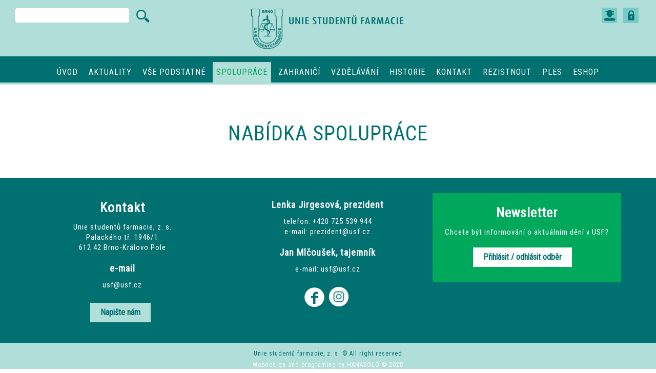

--- FILE ---
content_type: text/html; Charset=65001
request_url: https://www.usf.cz/cz/spoluprace/stranka/spoluprace-nabidka-spoluprace
body_size: 12962
content:
<!DOCTYPE html>
<html lang="cz">

<head>
<meta name="robots" content="index,follow" />
<meta name="viewport" content="width=device-width, initial-scale=1, maximum-scale=1" />
<meta name="googlebot" content="index,follow" />
<meta name="google-site-verification" content="" />
<meta http-equiv="Content-Language" content="cs" />
<meta http-equiv="Content-Type" content="text/html; charset=utf-8" />
<meta name="author" content="all: Hana HorÃ¡kovÃ¡ [www.hanasolo.cz]; e-mail: horakova@hanasolo.cz" />
<meta name="copyright" content="Hana HorÃ¡kovÃ¡ [HANASOLO - www.hanasolo.cz]; e-mail: info@hanasolo.cz" />
<meta name="description" content="Studenti FarmaceutickÃ© fakulty Brno napÅ™Ã­Ä vÅ¡emi roÄnÃ­ky vÄetnÄ› studentÅ¯ DSP." />
<meta name="keywords" content="Unie studentÅ¯ farmacie Brno" />
<title>SpoluprÃ¡ce : Unie studentÅ¯ farmacie Brno</title>

<link rel="shortcut icon" href="favicon.ico" />
<link rel="bookmark" href="https://www.usf.cz/" title="Studenti FarmaceutickÃ© fakulty Brno napÅ™Ã­Ä vÅ¡emi roÄnÃ­ky vÄetnÄ› studentÅ¯ DSP." />
<link rel="stylesheet" href="/css/reset.css" type="text/css" media="screen" />
<link rel="stylesheet" href="/css/style.css" type="text/css" media="screen" />
<link rel="stylesheet" href="/css/print.css" type="text/css" media="print" />
<link rel="stylesheet" href="/css/zerogrid.css" type="text/css" media="all" />
<link rel="stylesheet" href="/css/responsive.css" type="text/css" media="all" /> 
<link rel="stylesheet" href="/scripts/jacksbox/css/fractionslider.css" type="text/css" media="all">
<link rel="stylesheet" href="/scripts/slick/slick.css" type="text/css" />
<link rel="stylesheet" href="/scripts/slick/slick-theme.css" type="text/css" />
<link rel="stylesheet" href="/scripts/slicknav/slicknav.css" type="text/css" media="screen" />
<link rel="stylesheet" href="/scripts/colorbox/example5/colorbox.css" type="text/css" media="screen" />
<link rel="stylesheet" href="//code.jquery.com/ui/1.12.1/themes/smoothness/jquery-ui.css">
<link rel="stylesheet" href="/scripts/jquery-ui/jquery-ui.css" type="text/css" media="screen" />
<link rel="stylesheet" href="https://fonts.googleapis.com/css?family=Roboto+Condensed&subset=latin,latin-ext" type="text/css" />
<script src="/scripts/css3-mediaqueries.js" type="text/javascript"></script>
<script src="//ajax.googleapis.com/ajax/libs/jquery/1/jquery.min.js"></script>
<script src="//cdnjs.cloudflare.com/ajax/libs/modernizr/2.6.2/modernizr.min.js"></script>
<script src="//code.jquery.com/ui/1.12.1/jquery-ui.js"></script>
<script src="/scripts/jquery.colorbox-min.js"></script>
<script src="/scripts/i18n/jquery.colorbox-cs.js"></script>
<script src="/scripts/slick/slick.js" type="text/javascript" charset="utf-8"></script>                                                       
<script src="/scripts/jquery.sticky.js"></script>
<script src="/scripts/jquery.fractionslider.js" type="text/javascript" charset="utf-8"></script>
<script src="/scripts/jquery.animateNumber.min.js"></script>
<script src="/scripts/slicknav/jquery.slicknav.js"></script>
<script src="/scripts/moje/moje.js" type="text/javascript"></script>

<!--[if lt IE 8]>
  <div style=' clear: both; text-align:center; position: relative;'>
    <a href="http://windows.microsoft.com/en-US/internet-explorer/products/ie/home?ocid=ie6_countdown_bannercode">
      <img src="http://storage.ie6countdown.com/assets/100/images/banners/warning_bar_0000_us.jpg" border="0" height="42" width="820" alt="PouÅ¾Ã­vÃ¡te zastaralÃ½ prohlÃ­Å¾eÄ. Pro rychlejÅ¡Ã­, bezpeÄnÄ›jÅ¡Ã­ prohlÃ­Å¾enÃ­ webu si stÃ¡hnÄ›te novou verzi ZDARMA." />
    </a>
  </div>
<![endif]-->
<!--[if lt IE 9]>
  <script type="text/javascript" src="js/html5.js"></script>
<![endif]-->
</head>
<body id="page1">
  <header>
    <div class="main">
      <div id="sticker">
        <div id="hlavickahledat">
          <div class="bunkatit"><p>VyhledÃ¡vÃ¡nÃ­</p></div>
          <form action="/cz/eshop/hledat" method="post">
            <input class="hledat-policko" type="text" name="vyraz" size="30" />
            <input type="hidden" name="odeslano" value="1" />
            <input class="hledat-tlacitko" type="image" src="/UserFiles/Image/images/lupa.png" name="image" />
          </form>
        </div>
        <div id="logo">
          <p><a href="/cz/uvod" title="Unie studentÅ¯ farmacie Brno">Unie studentÅ¯ farmacie, z. s.</a></p>
        </div>
        <div class="menu-row">
          <div class="col-full">
            <nav>
            <ul id="menu" class="menu">
              <li><a href="/cz/uvod" title="Ãšvod">Ãšvod</a></li>
              <li><a href="/cz/aktualne" title="Aktuality">Aktuality</a>
                    <ul>
                      <li>
                        <a href="/cz/aktualne/aktuality" target="_self" class="odkaz2" data-image="/UserFiles/Image/images/ico-aktualne.png" data-nadpis="ZprÃ¡vy" data-popis="">ZprÃ¡vy</a>
                      </li>
                      <li>
                        <a href="/cz/aktualne/novinky" target="_self" class="odkaz2" data-image="/UserFiles/Image/images/ico-chystaneakce.png" data-nadpis="NadchÃ¡zejÃ­cÃ­ akce" data-popis="">NadchÃ¡zejÃ­cÃ­ akce</a>
                      </li>
                    </ul>
              </li>
              <li><a href="/cz/vse-podstatne" title="VÅ¡e podstatnÃ©">VÅ¡e podstatnÃ©</a>
                    <ul>
                      <li>
                        <a href="/cz/vse-podstatne/prehledy/3" target="_self" class="odkaz3" data-image="/UserFiles/Image/images/ico-prouchazece.png" data-nadpis="Pro uchazeÄe" data-popis="">Pro uchazeÄe</a>
                      </li>
                      <li>
                        <a href="/cz/vse-podstatne/prehledy/1" target="_self" class="odkaz3" data-image="/UserFiles/Image/images/ico-prostudenty.png" data-nadpis="Pro studenty" data-popis="">Pro studenty</a>
                      </li>
                      <li>
                        <a href="/cz/vse-podstatne/prehledy/2" target="_self" class="odkaz3" data-image="/UserFiles/Image/images/ico-certifikat.png" data-nadpis="CertifikÃ¡t aktivnÃ­ho studenta" data-popis="">CertifikÃ¡t aktivnÃ­ho studenta</a>
                      </li>
                    </ul>
              </li>
              <li><a href="/cz/spoluprace" class="aktivni" title="SpoluprÃ¡ce">SpoluprÃ¡ce</a>
                    <ul>
                      <li>
                        <a href="/cz/spoluprace/stranka/spoluprace-nabidka-spoluprace" target="_self" class="odkaz4" data-image="/UserFiles/Image/images/ico-nabidkaspoluprace.png" data-nadpis="NabÃ­dka spoluprÃ¡ce" data-popis="">NabÃ­dka spoluprÃ¡ce</a>
                      </li>
                      <li>
                        <a href="/cz/spoluprace/stranka/jobfair" target="_self" class="odkaz4" data-image="/UserFiles/Image/images/ico-jobfair.png" data-nadpis="JobFair" data-popis="">JobFair</a>
                      </li>
                      <li>
                        <a href="/cz/spoluprace/stranka/pracovni-inzerce" target="_self" class="odkaz4" data-image="/UserFiles/Image/images/ico-pracovniinzerce.png" data-nadpis="PracovnÃ­ inzerce" data-popis="">PracovnÃ­ inzerce</a>
                      </li>
                    </ul>
              </li>
              <li><a href="/cz/zahranici" title="ZahraniÄÃ­">ZahraniÄÃ­</a>
                    <ul>
                      <li>
                        <a href="/cz/zahranici/aktuality/2" target="_self" class="odkaz5" data-image="/UserFiles/Image/images/ico-kongresy.png" data-nadpis="Kongresy" data-popis="">Kongresy</a>
                      </li>
                      <li>
                        <a href="/cz/zahranici/aktuality/3" target="_self" class="odkaz5" data-image="/UserFiles/Image/images/ico-sep.png" data-nadpis="SEP" data-popis="">SEP</a>
                      </li>
                      <li>
                        <a href="/cz/zahranici/aktuality/4" target="_self" class="odkaz5" data-image="/UserFiles/Image/images/ico-twinnet.png" data-nadpis="Twinnet" data-popis="">Twinnet</a>
                      </li>
                      <li>
                        <a href="/cz/zahranici/aktuality/1" target="_self" class="odkaz5" data-image="/UserFiles/Image/images/ico-ostatniakce.png" data-nadpis="OstatnÃ­ akce" data-popis="">OstatnÃ­ akce</a>
                      </li>
                    </ul>
              </li>
              <li><a href="/cz/vzdelavani" title="VzdÄ›lÃ¡vÃ¡nÃ­">VzdÄ›lÃ¡vÃ¡nÃ­</a>
                    <ul>
                      <li>
                        <a href="/cz/vzdelavani/aktuality/5" target="_self" class="odkaz6" data-image="/UserFiles/Image/images/ico-clanky.png" data-nadpis="ÄŒlÃ¡nky" data-popis="">ÄŒlÃ¡nky</a>
                      </li>
                      <li>
                        <a href="/cz/vzdelavani/aktuality/6" target="_self" class="odkaz6" data-image="/UserFiles/Image/images/ico-rozvijejse.png" data-nadpis="RozvÃ­jej se" data-popis="">RozvÃ­jej se</a>
                      </li>
                    </ul>
              </li>
              <li><a href="/cz/historie" title="Historie">Historie</a></li>
              <li><a href="/cz/kontakt" title="Kontakt">Kontakt</a>
                    <ul>
                      <li>
                        <a href="/cz/kontakt/stranka/kontakt" target="_self" class="odkaz8" data-image="/UserFiles/Image/images/ico-kontakt.png" data-nadpis="Kontakt" data-popis="">Kontakt</a>
                      </li>
                      <li>
                        <a href="/cz/kontakt/nastym" target="_self" class="odkaz8" data-image="/UserFiles/Image/images/ico-nastym.png" data-nadpis="NÃ¡Å¡ tÃ½m" data-popis="">NÃ¡Å¡ tÃ½m</a>
                      </li>
                    </ul>
              </li>
              <li><a href="/cz/rezistnout" title="RezistnOUT">RezistnOUT</a></li>
              <li><a href="/cz/ples" title="Ples">Ples</a></li>
              <li><a href="/cz/eshop" title="eShop">eShop</a></li>
            </ul>
          </nav>
        </div>
      </div>
      </div>
    </div>
  </header>

        <div id="hlavickaeshop">
          <ul>
            <li><a href="/cz/eshop/registr/1" target="_self" class="0" title="Registrace"><img src="/UserFiles/Image/images/ico-registrace.png" alt="Registrace" /><span>Registrace</a></li>
            <li><a href="/cz/eshop/login/1" target="_self" class="0" title="PÅ™ihlÃ¡Å¡enÃ­"><img src="/UserFiles/Image/images/ico-prihlaseni.png" alt="PÅ™ihlÃ¡Å¡enÃ­" /><span>PÅ™ihlÃ¡Å¡enÃ­</a></li>
          </ul>
        </div>
  <section id="content">
    <div class="main zerogrid">
      <article class="col-full">
        <div class="stranka">
<h1>NabÃ­dka spoluprÃ¡ce</h1>
<div id="medijob-job-feed"><noscript>Pro zobrazenÃ­ nabÃ­dek prÃ¡ce <a href="https://www.medijob.cz/najit-praci">kliknÄ›te zde</a>.</noscript></div>
<script>!function(){var e=new XMLHttpRequest;e.onreadystatechange=function(){4==e.readyState&&200==e.status&&(document.getElementById("medijob-job-feed").innerHTML=e.responseText)},e.open("GET","https://www.medijob.cz/job-feed/8618",!0),e.send()}();</script>
          
        </div>
      </article>
    </div>
  </section>

<section id="paticka"><div class="main zerogrid"><article class="col-1-2"><h2>Kontakt</h2><p>Unie studentÅ¯ farmacie, z. s.<br /> Palack&eacute;ho tÅ™. 1946/1<br /> 612 42 Brno-Kr&aacute;lovo Pole</p><h3>e-mail</h3><p><a href="mailto:usf@usf.cz">usf@usf.cz</a></p><div class="tlacitko"><ul><li><a href="/cz/kontakt/stranka/kontakt">Napi&scaron;te n&aacute;m</a></li></ul></div></article><article class="col-1-2"><h3>Lenka Jirgesov&aacute;, prezident</h3><p>telefon: <a href="tel:+420773334365">+420 725 539 944</a><br /> e-mail: <a href="mailto:prezident@usf.cz">prezident@usf.cz</a></p><h3>Jan MlÄou&scaron;ek, tajemn&iacute;k</h3><p>e-mail:&nbsp;<a href="mailto:usf@usf.cz">usf@usf.cz</a></p><p><a href="https://www.facebook.com/usf.brno/" target="_blank" rel="noopener"><img class="ikonka" src="/UserFiles/Image/images/facebook.png" alt="Facebook" /></a> <a href="https://www.instagram.com/usf_cz/" target="_blank" rel="noopener"><img class="ikonka" src="/UserFiles/Image/images/instagram.png" alt="Instagram" width="38" height="38" /></a></p></article><article class="col-1-2"><div class="newsletter"><h2>Newsletter</h2><p>Chcete b&yacute;t informov&aacute;n&iacute; o aktu&aacute;ln&iacute;m dÄ›n&iacute; v USF?</p><div class="tlacitko"><ul><li><a href="/cz/newsletter">PÅ™ihl&aacute;sit / odhl&aacute;sit odbÄ›r</a></li></ul></div></div></article></div></section>
  <footer>
    <div class="main zerogrid">
      <article class="col-full">
       </article>
     </div>
      <div class="copyright">
        Unie studentÅ¯ farmacie, z. s. Â© All right reserved <br />         <a rel="nofollow" class="link" target="_blank" href="http://www.hanasolo.cz">Webdesign and programing by HANASOLO Â© 2020</a>
       </div>
  </footer>
</body>
</html>


--- FILE ---
content_type: text/css
request_url: https://www.usf.cz/css/style.css
body_size: 69544
content:
article, aside, audio, canvas, command, datalist, details, embed, figcaption, figure, footer, header, hgroup, keygen, meter, nav, output, progress, section, source, video {display: block;}
mark, rp, rt, ruby, summary, time {display: inline;}

html {width: 100%; height: 100%; margin: 0;}
body {height: inherit; font-family: "Roboto Condensed", arial; font-size: 16px; color: #444; -webkit-background-size: cover; -moz-background-size: cover; -o-background-size: cover; background-size: cover;}

dl {line-height: 180%; padding: 10px 0 5px 0;}
dt {left: 0; float: left; padding: 0; padding: 0 0 0 0px; border: 0; font-style: italic;}
dd {padding: 0; margin: 0 0 0.5em 120px; border: 0; text-align: left;}
ul {list-style-type: square;}
table {font-size: 100%; border-collapse: collapse; margin: 20px 0; border: 15px solid #f0f0f0; background-color: #f0f0f0;}
table th {padding: 2px 10px; text-align: left; color: #fff; background-color: #777;}
table td {vertical-align: top; padding: 5px 10px; border-bottom: 1px solid #e6e6e6;} 
input {font-size: 100%; margin: 2px 0 2px 0px; padding: 4px; border: 0; color: #444; background-color: #fff;}
input.error {border: 2px dotted #cc0000;}
label.error {padding: 0 0 0 4px; color: #cc0000; font-size: 11px; font-style: italic; letter-spacing: 0;}
textarea {width: 60%; font-size: 100%; margin: 2px 0 0 0; padding: 5px; border: 0; background-color: #fff;}
select {margin: 0 0 2px 0; font-size: 100%;}
legend {position: absolute; margin: -15px 0; top: -.5em; right: 20px; font-size: 100%;}
fieldset {position: relative; text-align: left; border: 0; color: #444; padding: 20px 35px 20px 30px; margin: 10px 0 40px 0; font-size: 95%; background-color: #f3f3f3;}

#page1 {}
#page2 {}

.main {line-height: 20px; letter-spacing: 1px;} 

a {color: #444; outline: none;}
a:hover {color: #00a85c;}

.col-1, .col-2 {float:left;}

.wrapper {width: 100%; overflow: hidden;}
.extra-wrap {overflow: hidden;}
 
p {margin-bottom: 18px;}

.menu li a,
.list-1 li a,
.list-2 li a,
.link,
.button,
h1 a {text-decoration: none;}	

header {height: inherit; position: relative; width: 100%; height: 165px; margin: 0; background: #b0ded8; z-index: 2;}
#logo {}
#logo p {width: 300px; padding: 16px 0 14px 0; margin: 0 auto; overflow: hidden;}
#logo p a {position: relative; height: 80px; display: block; text-indent: -9999em; background: url(../UserFiles/Image/images/logo.png) no-repeat 0 0; background-position: center center; z-index: 3000;}
 
#hlavickahledat {position: absolute; left: 0; text-align: left; padding: 0; margin: 15px 0 0 30px; color: #1f5b92; font-size: 14px; z-index: 10000;}
#hlavickahledat input {height: 26px; background-color: transparent;}
#hlavickahledat .bunkatit {display: none;}
#hlavickahledat .hledat-policko {width: 212px; height: 26px; margin: 0; padding: 1px 5px; color: #1f5b92; background-color: #fff; border: 0; -webkit-border-radius: 4px; -moz-border-radius: 4px; border-radius: 4px;}
#hlavickahledat .hledat-tlacitko {margin: 0 0 -14px 6px; border: 0;} 
   
.menu-row {position: relative; padding: 7px 0 0; margin: 0; background: #007070; z-index: 1000;}
#page1 .menu-row {text-align: center;}
.menu {margin: 0; padding: 0 10px; overflow: hidden;}
.menu li {display: inline-block; margin: 0; padding: 0; list-style: none;}
.menu li a {display: inline-block; padding: 10px 9px; margin: 4px 8px 0; white-space: nowrap; font-size: 16px; text-transform: uppercase; font-weight: normal; color: #fff; text-align: center; text-decoration: none; -webkit-transition: all 300ms ease 50ms; -moz-transition: all 200ms ease 50ms; -o-transition: all 200ms ease 50ms; transition: all 200ms ease 50ms; cursor: pointer;}
.menu ul {list-style: none; margin: 0 0 0 7px; width: 200px; position: absolute; top: -999em; color: #007070;}
.menu li:hover ul, .menu li.sfHover ul {top: 51px;}
.menu ul a {width: 200px; margin: 0; padding: 4px 0 4px 18px; text-align: left; white-space: nowrap; text-transform: none; font-size: 15px; border-left: 4px solid rgba(176,222,219,0.9); color: #007070; background-color: rgba(176,222,219,0.9);}
.menu > li > a:hover {color: #007070; background-color: #fff; -webkit-transition: all 300ms ease 50ms; -moz-transition: all 200ms ease 50ms; -o-transition: all 200ms ease 50ms; transition: all 200ms ease 50ms;}
.menu li a.aktivni {color: #00a85c; background-color: #b0ded8;}
#menu li:hover ul a:hover, #menu li.sfHover ul a:hover {width: 200px; margin: 0; padding: 4px 0 4px 18px; color: #007070; background-color: #fff; border-left: 4px solid #007070; }

.slicknav_menu {display:none;}
@media screen and (max-width: 40em) {
	.js #menu {display:none;}
	.js .slicknav_menu {display:block;}
}

.is-sticky #sticker #logo p, .is-sticky #sticker #vlajky, .is-sticky #sticker #hlavickahledat {display: none;}
.is-sticky #sticker #logo p a {}
.is-sticky #sticker .menu-row {height: 50px; margin: -3px 0 0 0; background-color: #007070; border-bottom: 0; z-index: 1000;}
.is-sticky .menu li a {display: inline-block; padding: 15px 9px; margin: 4px 8px; white-space: nowrap; font-size: 16px; font-weight: normal;}
.is-sticky #sticker .menu ul {margin: 0 0 0 8px; width: 200px;}
.is-sticky #sticker .menu li:hover ul, .is-sticky #sticker .menu li.sfHover ul {top: 57px;}
.is-sticky #sticker .menu ul a {width: 200px; font-size: 15px; margin: 0; padding: 4px 0 4px 18px;}
.is-sticky #sticker .menu > li > a:hover {color: #007070;}

#blok1, #blok2 {display: none;}

/*********************************content*************************************/
#content {position: relative; width: 100%; padding: 40px 0; margin: 0; background: #fff; z-index: 1;}
#content1 {position: relative; width: 100%; padding: 40px 0; overflow: hidden; color: #007070; z-index: 1;}
#content2 {position: relative; width: 100%; padding: 20px 0; text-align: center; color: #444; background-color: #b0dedb; border-bottom: 4px solid #007070; overflow: hidden; z-index: 1;}
#content3 {position: relative; width: 100%; padding: 20px 0; text-align: center; color: #444; background-color: #b0dedb; overflow: hidden; z-index: 1;}
#content5 {position: relative; width: 100%; padding: 50px 0 20px; margin: 0; text-align: center; background: rgba(255,255,255,0.5); overflow: hidden; z-index: 1;}
#content8 {position: relative; width: 100%; padding: 0; margin: 0; text-align: center; color: #444; background: #007070; overflow: hidden; z-index: 1;}
#content9 {position: relative; width: 100%; padding: 40px 0; margin: 0; text-align: center; color: #444; background: #f3f3f3; overflow: hidden; z-index: 1;}
#content10 {position: relative; width: 100%; padding: 40px 0; margin: 0; text-align: center; color: #444; background: #fff; overflow: hidden; z-index: 1;}


h1 {font-size: 40px; line-height: 130%; color: #007070; padding: 30px 0 10px 0; margin: 0 0 10px 0; font-weight: normal; text-align: center; text-transform: uppercase;}
h2 {font-size: 30px; line-height: 140%; color: #007070; padding: 0; margin: 20px 0 20px 0; letter-spacing: 1px;}
h3 {font-size: 24px; line-height: 140%; color: #00a85c; padding: 0; margin: 20px 0 20px 0;}
h4 {font-size: 20px; color: #333; padding: 0; margin: 30px 0 10px 0; letter-spacing: 1px;}

/****************************footer************************/
#paticka {position: relative; width: 100%; margin: 0; padding: 30px 0 20px 0; font-size: 15px; text-align: center; color: #fff; background-color: #007070; z-index: 100;}
#paticka a {color: #fff; letter-spacing: 1px; text-decoration: none;}
#paticka a:hover {color: #fff; text-decoration: underline;}
#paticka img {margin-bottom: 20px;}
#paticka a:hover img {filter: alpha (opacity=60); -moz-opacity:.60; opacity:.60; -webkit-transition: all 300ms ease 0s; -moz-transition: all 300ms ease 0s; -o-transition: all 300ms ease 0s; transition: all 300ms ease 0s;}

#paticka h2 {font-size: 26px; margin: 10px 0 10px 0; padding: 0; color: #fff;}
#paticka h3 {font-size: 18px; margin: 10px 0 10px 0; padding: 0; color: #fff;}
#paticka .col-2-4 h2, #paticka .col-3-4 h2, #paticka .col-3-4 h3 {text-align: center;}
#paticka .patickatext {border-left: 4px double rgba(255,255,255,0.1); padding-left: 30px; text-align: left;}
#paticka ul {margin: 0 0 20px 0;}
#paticka li {text-align: left; margin: 0 0 0 0px; padding: 0; list-style: none;}
#paticka li a {display: inline-block; padding: 2px 10px 2px 0; margin: 0; font-size: 15px; font-weight: normal; text-align: left; text-decoration: none; -webkit-transition: all 300ms ease 50ms; -moz-transition: all 200ms ease 50ms; -o-transition: all 200ms ease 50ms; transition: all 200ms ease 50ms; cursor: pointer;}

#paticka .tlacitko:after {content:"."; display: block; clear: both; height: 0; font-size: 0; line-height: 0; visibility: hidden;}
#paticka .tlacitko {position: relative; width: 100%; margin: 10px 0;}
#paticka .tlacitko ul {margin: 20px 0 2px 0;}
#paticka .tlacitko li {width: 125px; line-height: 26px; list-style: none outside none; margin: 25px auto 10px;}
#paticka .tlacitko a {display: inline-block; text-align: center; font-size: 16px; letter-spacing: 0; font-weight: bold; color: #007070; background-color: #b0ded8; padding: 6px 20px; -webkit-transition:all 0.218s; -moz-transition:all 0.218s; -ms-transition:all 0.218s; -o-transition:all 0.218s; transition:all 0.218s; -webkit-user-select:none; -moz-user-select:none; user-select:none; cursor:pointer; text-decoration: none;}
#paticka .tlacitko a:active {color: #00a85c; background-color: #fff; cursor: default;}
#paticka .tlacitko a:hover {color: #fff; background-color: #00a85c; -webkit-transition:all 0.0s; -moz-transition:all 0.0s; -ms-transition:all 0.0s; -o-transition:all 0.0s; transition:all 0.0s; -webkit-box-shadow: 0 1px 1px rgba(0,0,0,0.1); -moz-box-shadow: 0 1px 1px rgba(0,0,0,0.1); box-shadow: 0 1px 1px rgba(0,0,0,0.1); text-decoration:none;}
#paticka .tlacitko span {font-size: 17px; font-weight: normal;}

#paticka .newsletter {width: 90%; padding: 10px 1%; margin: 0 1%; background-color: #00a85c;}
#paticka .newsletter .tlacitko li {width: 210px; line-height: 26px; list-style: none outside none; margin: 5px auto 10px;}
#paticka .newsletter .tlacitko a {background-color: #fff;}
#paticka .newsletter .tlacitko a:hover {color: #fff; background-color: #007070;}

footer {position: relative; width: 100%; padding: 5px 0 5px 0; text-align: right; color: #fff; background-color: #b0ded8; letter-spacing: 1px; z-index: 300;}
footer a {color: #fff; letter-spacing: 1px; text-decoration: none;}
footer a:hover {color: #007070;}
footer span {font-weight: bold;}
.copyright {width: 100%; line-height: 22px; font-size: 12px; padding: 5px 0 0 0; text-align: center; color: #007070;}
.copyright a {color: #fff; text-decoration: none; font-size: 12px;}
.copyright a:hover {color: #007070; text-decoration: none;}

#hlavickaeshop {position: absolute; top: 15px; right: 0; padding: 0; margin: 0 30px 0 0; z-index: 2000;}
#hlavickaeshop li {display: inline-block; margin: 0; padding: 0; list-style: none;}
#hlavickaeshop li a {padding: 0 4px 0 4px; margin: 0; font-size: 15px; color: #fff; text-align: center; text-decoration: none; cursor: pointer; letter-spacing: 1px;}
#hlavickaeshop li a img {width: auto; height: 30px;}
#hlavickaeshop li a:hover {text-decoration: none;}
#hlavickaeshop li a:hover img {filter: alpha (opacity=60); -moz-opacity:.60; opacity:.60; -webkit-transition: all 300ms ease 0s; -moz-transition: all 300ms ease 0s; -o-transition: all 300ms ease 0s; transition: all 300ms ease 0s;}
#hlavickaeshop li li {display: none;}
#hlavickaeshop .hlavickaprofil a {padding: 0;}
#hlavickaeshop span {display: none;}
#kosik-23-pol {float: right; width: 20px; text-align: left; color: #00a85c; font-weight: bold;}
                                                      
/****************************moje************************/	
.noscreen {display: none;}
.cleaner {clear: both;}
.nastred {text-align: center;}
.doleva {text-align: left;}
.doprava {text-align: right;}
.blok {text-align: justify;}
.foto {border: 10px solid transparent; padding: 0; -webkit-border-image: url(../UserFiles/Image/images/ramecek.png) 25 round; -o-border-image: url(../UserFiles/Image/images/ramecek.png) 25 round; border-image: url(../UserFiles/Image/images/ramecek.png) 25 round;}
.obrazek {display: block; height: 200px; background-size: cover; background-position: top;}
.obrazek-vpravo {float: right; margin: 20px 0 10px 20px;}
.obrazek-vlevo {float: left; margin: 20px 20px 10px 0;}
.cervena {color: #e21a20;}
.velkepismo {font-size: 16px;}
.ikonka {margin: 7px 5px 0px 0;}
.ikona-soubor {margin: 0 5px -4px 10px;}
.mapa {clear: both; width: 100%; padding: 0; border: 0; text-align: left;}
.mapagoogle {width: 100%; height: 300px; margin-top: 20px; overflow: hidden;}
#social-buttons {position: relative; float: right; top: 0; text-align: right;}
#social-buttons .twitter-share-button {padding: 6px 10px 0 0;}
#social-buttons .fb-share-button {padding: 6px 10px 0 0;}
table .popis {padding: 2px 20px; vertical-align: middle;}
table th.popis {background-color: #e6e6e6;}
table .cena {padding: 2px 20px; text-align: right; color: #fff; background-color: #777; white-space: nowrap; font-size: 18px;}
table th.cena {background-color: #e6e6e6;}

.tlacitkomanual {position: relative; width: 300px; margin: 0 auto 40px;}
.tlacitkomanual a {display: inline-block; width: 100%; text-align: center; font-size: 14px; text-transform: uppercase; font-weight: bold; color: #fff; background-color: #444; padding: 6px 10px 6px 10px; -webkit-transition:all 0.218s; -moz-transition:all 0.218s; -ms-transition:all 0.218s; -o-transition:all 0.218s; transition:all 0.218s; -webkit-user-select:none; -moz-user-select: none; user-select: none; cursor: pointer; text-decoration: none; -webkit-border-radius: 3px; -moz-border-radius: 3px; border-radius: 3px;}
.tlacitkomanual a:hover {color: #fff; background-color: #f31222; -webkit-transition:all 0.0s; -moz-transition:all 0.0s; -ms-transition:all 0.0s; -o-transition:all 0.0s; transition:all 0.0s; text-decoration:none;}
.ramecek {clear: both; padding: 20px; margin: 30px 0 20px; font-size: 18px; color: #007070; background-color: rgba(220,220,220,0.5);}
#content p.ramecek {text-align: center;}
.trojramecek {float: none; width: 100%; padding: 20px; margin: 20px 0; text-align: left; background-color: rgba(220,220,220,0.5);}
.trojramecek:nth-child(3) {clear: both;}
.cara {clear: both; width: 100%; padding-bottom: 10px; border-top: 1px solid #ccc;}
.mezera {clear: both; width: 100%; padding: 10px 0;}
.tabulka {clear: both; margin: 0 0 40px 0;}
.tabulka th {background-color: #777;}
.tabulka tr {border-bottom: 1px solid #e6e6e6;}

#formular h3 {color: #444; padding: 0; margin: 20px 0 0;}
.formularram {padding: 20px;}
.formvlevo {float: left; width: 50%; padding: 20px 4% 30px 0;}
.formvpravo {float: right; width: 46%; padding: 0 0 30px 0;}
.formstred {clear: both;}
.labkontakt {width: 160px; float: left; text-align: left; padding: 0 10px 0 0;}
.formular {padding: 5px 0 0 160px; font-size: 11px;}
.tlacitka {text-align: center; padding: 10px 0 0 0;}
.labzajem {padding-left: 10px;}
#firma, #jmeno, #telefon, #email {width: 63%; color: #444; background-color: #fff;}
#captcha {width: 100px; background-color: #fff;}
input#captcha {color: #444;}
.formpoznamka {width: 96%; color: #444; background-color: #fff;}
.formular-tlacitka {width: 200px; margin: 0 auto 0 115px;}
#formular .formular-tlacitka {width: 400px; margin: 0 auto;}
.formular-tlacitka input {margin: 5px;}
#page2 #rezervacniformular .formgdpr p {line-height: 20px; font-size: 14px; text-align: justify;}
.btn {display: inline-block; min-width: 10px; padding: 8px 18px 6px; margin: 0 10px 0 10px; text-align: center; text-transform: uppercase; text-decoration: none; font-weight: normal; color: #fff; background-color: #007070; border: 0; -webkit-transition:all 0.218s; -moz-transition:all 0.218s; -ms-transition:all 0.218s; -o-transition:all 0.218s; transition:all 0.218s; -webkit-user-select:none; -moz-user-select:none; user-select:none; cursor: pointer;}
.btn:hover {color: #fff; -webkit-transition:all 0.0s; -moz-transition:all 0.0s; -ms-transition:all 0.0s; -o-transition:all 0.0s; transition:all 0.0s; background-color: #00a85c; -webkit-box-shadow: 0 1px 1px rgba(0,0,0,0.1); -moz-box-shadow:0 1px 1px rgba(0,0,0,0.1); box-shadow:0 1px 1px rgba(0,0,0,0.1); text-decoration:none;}
.btn:disabled {background: silver; text-decoration: none;}
.chyba {padding: 0 0 10px; color: #cc0000;}

#hledat ul {clear: both; width: 100%; margin: 10px 0 25px 60px;}

.stranka p {text-align: justify;}
.stranka ul, .stranka ol {margin: 10px 0 30px 50px;}

.uvod1 {text-align: center;}
.uvod2 {margin: 0 5%;}
.uvod4 {margin: 0 0 0 5%;}
.uvod6 h1 {display: none;}

.aktuality1 {padding: 0 2%; color: #007070; overflow: hidden;}
.aktuality1 h2 {font-size: 30px; padding: 0 0 10px 0; margin: 0; color: #007070; text-align: center;}
.aktuality1 .aktualita {float: none; width: 96%; padding: 4px 0 15px 0; margin: 0 2% 20px 2%; text-align: left; background-color: #f3f3f3; line-height: 140%;}
.aktuality1 .aktualita h3 {padding: 0; margin: 0 20px 10px 20px; color: #007070; font-size: 20px; background-image: none;}
.aktuality1 .aktualita h3 a {color: #007070;}
.aktuality1 .aktualita h3 a:hover {color: #444;}
.aktuality1 .aktualita-datum {position: relative; display: inline-block; width: 70px; height: 24px; top: -26px; padding: 5px 15px 5px 15px; margin: 0 0 0 -3px; font-size: 14px; font-style: normal; color: #fff; background-color: #007070; -webkit-transform: skew(-10deg); -moz-transform: skew(-10deg); -ms-transform: skew(-10deg); -o-transform: skew(-10deg); transform: skew(-10deg); -webkit-box-shadow: 3px 3px 6px rgba(0,0,0,0.1); -moz-box-shadow: 3px 3px 6px rgba(0,0,0,0.1); box-shadow: 3px 3px 6px rgba(0,0,0,0.1); }
.aktuality1 .aktualita-text {padding: 0 20px; margin: 0; font-size: 15px;}
.aktuality1 .aktualita-foto {float: none; width: 100%; padding: 0;}
.aktuality1 .aktualita-foto img {width: 100%; margin: 0;}
.aktuality1 .aktuality-prehled-prilohy {display: none;}

#content .aktualita {clear: both; width: 95%; min-height: auto; height: auto; padding: 10px 30px; margin: 0 0 20px 0; text-align: left; line-height: 160%; border: 0; background-color: #f0f0f0; overflow: hidden;}
#content .aktuality .aktualita:nth-child(2) {margin: 0;}
#content .aktualita h2 {clear: none; padding: 5px 0 5px 0; margin: 15px 0 5px 0; color: #007070; font-size: 20px;}
#content .aktualita h2 a {color: #007070;}
#content .aktualita h2 a:hover {color: #00a85c;}
#content .aktualita-datum {display: inline-block; width: 70px; height: 24px; padding: 5px 15px 5px 15px; margin: 10px 0 0 -3px; font-size: 14px; font-style: normal; color: #fff; background-color: #007070; -webkit-transform: skew(-10deg); -moz-transform: skew(-10deg); -ms-transform: skew(-10deg); -o-transform: skew(-10deg); transform: skew(-10deg); -webkit-box-shadow: 3px 3px 6px rgba(0,0,0,0.1); -moz-box-shadow: 3px 3px 6px rgba(0,0,0,0.1); box-shadow: 3px 3px 6px rgba(0,0,0,0.1); }
#content .aktualita-text {min-height: auto; padding: 0 20px 20px 0; margin: 0;}
#content .aktualita-foto {float: left; width: 200px; padding: 20px 0 0 0; margin: 0 30px 20px 0;}
#content .aktualita-foto img {height: auto;}
#content .aktuality-prehled-prilohy {padding: 5px 0 0 0;}
#content .aktuality-prehled-prilohy .stranka-prilohy {padding: 0;}

.kalendarakci {padding: 0 2%; margin: 0 2% 0 0; color: #444; background: #f3f3f3 url(../UserFiles/Image/images/diar.png) repeat-x 0 0; overflow: hidden;}
.kalendarakci h2 {font-size: 30px; padding: 40px 0 10px 0; margin: 0; color: #008060; text-align: center;}
.kalendarakci .novinka {float: left; width: 96%; padding: 20px 0 15px 0; margin: 0 2% 20px 2%; text-align: left; background-color: #fff; line-height: 140%;}
.kalendarakci .novinka h2 {padding: 0; margin: 0 20px 10px 20px; color: #00a85c; font-size: 20px; text-align: left; background-image: none;}
.kalendarakci .novinka h2 a {color: #00a85c;}
.kalendarakci .novinka h2 a:hover {color: #444;}
.kalendarakci .novinka-datum {position: relative; display: inline-block; width: auto; height: 24px; top: -26px; padding: 5px 15px 5px 15px; margin: 0 0 0 -3px; font-size: 14px; font-style: normal; color: #fff; background-color: #00a85c; -webkit-transform: skew(-10deg); -moz-transform: skew(-10deg); -ms-transform: skew(-10deg); -o-transform: skew(-10deg); transform: skew(-10deg); -webkit-box-shadow: 3px 3px 6px rgba(0,0,0,0.1); -moz-box-shadow: 3px 3px 6px rgba(0,0,0,0.1); box-shadow: 3px 3px 6px rgba(0,0,0,0.1); }
.kalendarakci .novinka-text {padding: 0 20px; margin: 0; font-size: 15px;}
.kalendarakci .novinka-foto {float: right; padding: 0; -webkit-border-radius: 6px; -moz-border-radius: 6px; border-radius: 6px;}
.kalendarakci .novinka-foto img {max-width: 200px; max-height: 200px; margin: 0 20px 10px 10px;}
.kalendarakci .novinka-prehled-prilohy {display: none;}

#content .novinka {float: left; width: 20%; min-height: auto; height: auto; padding: 10px 2%; margin: 0 0.5% 20px; text-align: left; line-height: 160%; border: 0; background-color: #f0f0f0; overflow: hidden;}
#content :nth-child(5n+1).novinka {clear: both;}
#content .novinka h2 {clear: none; padding: 5px 0 5px 0; margin: 15px 0 5px 0; color: #00a85c; font-size: 20px;}
#content .novinka h2 a {color: #00a85c;}
#content .novinka h2 a:hover {color: #444;}
#content .novinka-datum {display: inline-block; width: auto; height: 24px; padding: 5px 15px 5px 15px; margin: 10px 0 0 -3px; font-size: 14px; font-style: normal; color: #fff; background-color: #00a85c; -webkit-transform: skew(-10deg); -moz-transform: skew(-10deg); -ms-transform: skew(-10deg); -o-transform: skew(-10deg); transform: skew(-10deg); -webkit-box-shadow: 3px 3px 6px rgba(0,0,0,0.1); -moz-box-shadow: 3px 3px 6px rgba(0,0,0,0.1); box-shadow: 3px 3px 6px rgba(0,0,0,0.1); }
#content .novinka-text {min-height: auto; padding: 0 20px 20px 0; margin: 0;}
#content .novinka-foto {float: left; width: 100%; padding: 20px 0 0 0; margin: 0 30px 20px 0;}
#content .novinka-foto img {height: auto;}
#content .novinka-prehled-prilohy {padding: 5px 0 0 0;}
#content .novinka-prehled-prilohy .stranka-prilohy {padding: 0;}
.novinka-detail {padding: 10px 2%; background-color: #f0f0f0;}
#content .novinka-detail .novinka-datum {display: block; padding: 0 0 5px; margin: 0 0 40px; font-size: 16px; border-bottom: 2px solid #007070; color: #007070; background-color: #f0f0f0; -webkit-box-shadow: 0 0 0; -moz-box-shadow: 0 0 0; box-shadow: 0 0 0;}

.aktualita-obsah {padding: 30px; background-color: #f0f0f0;}

#aktuality-strankovani {width: 1300px; text-align: center; }
#aktuality-strankovani ul {margin: 20px auto; font-size: 15px; display: inline-block; overflow: hidden;}
#aktuality-strankovani li {float: left; list-style: none;}

.pagination a {float: left; padding: 8px 10px; text-decoration: none; color: #fff; background-color: #444; border: 0;} 
.pagination .active a, .pagination .active a:hover {background-color: #007070; color: #fff; cursor: default;}
.pagination a:hover {background-color: #00a85c;} 
.pagination .first a {border-top-left-radius: 4px; border-bottom-left-radius: 4px;}
.pagination .last a {border-top-right-radius: 4px; border-bottom-right-radius: 4px;}
.pagination .disabled a, .pagination .disabled a:hover {background-color: #f0f0f0; cursor: default;}
.pagination .page-link {margin: 5px 2px 5px 2px;}

.prilohy {padding: 18px 10px 5px; background-color: #f0f0f0;}

.tip0 {clear: both; margin: 0 auto;}
.tip {float: left; width: auto; height: 140px; margin: 0 20px; text-align: center; overflow: hidden;}
.tipico {height: 120px; display: table-cell; vertical-align: middle;}
.tipico img {max-width: 100%; max-height: 100%;}
.tiptext {display: none;}

.aktualita-zpet, .novinka-zpet, .tlacitko-aktuality, .tlacitka-soubory, .tlacitko-klienti {clear: both; width: 60px; margin: 20px 0 0 auto;}
.aktualita-zpet:after, .novinka-zpet:after, .tlacitko-aktuality:after, .tlacitka-soubory:after, .tlacitko-klienti:after {content:"."; display: block; clear: both; height: 0; font-size: 0; line-height: 0; visibility: hidden;}
.aktualita-zpet ul, .novinka-zpet ul, .tlacitko-aktuality ul, .tlacitka-soubory ul, .tlacitko-klienti ul {margin: 2px 4px 2px 4px;}
.aktualita-zpet li, .novinka-zpet li, .tlacitko-aktuality li, .tlacitka-soubory li, .tlacitko-klienti li {float: left; line-height: 26px; list-style: none outside none; margin: 0; padding: 0;}
.aktualita-zpet a, .novinka-zpet a, .tlacitko-aktuality a, .tlacitka-soubory a, .tlacitko-klienti a {display: inline-block; width: auto; text-align: center; font-size: 14px; text-transform: uppercase; font-weight: bold; color: #fff; background-color: #007070; padding: 4px 10px; -webkit-transition:all 0.218s; -moz-transition:all 0.218s; -ms-transition:all 0.218s; -o-transition:all 0.218s; transition:all 0.218s; -webkit-user-select:none; -moz-user-select:none; user-select:none; cursor:pointer; text-decoration:none;}
.aktualita-zpet a:active, .novinka-zpet a:active, .tlacitko-aktuality a:active, .tlacitka-soubory a:active, .tlacitko-klienti a:active {color: #fff; background-color: #00a85c; cursor: default;}
.aktualita-zpet a:hover, .novinka-zpet a:hover, .tlacitko-aktuality a:hover, .tlacitka-soubory a:hover, .tlacitko-klienti a:hover {color: #fff; background-color: #00a85c; -webkit-transition:all 0.0s; -moz-transition:all 0.0s; -ms-transition:all 0.0s; -o-transition:all 0.0s; transition:all 0.0s; -webkit-box-shadow: 0 0 0 rgba(0,0,0,0.1); -moz-box-shadow: 0 0 0 rgba(0,0,0,0.1); box-shadow: 0 0 0 rgba(0,0,0,0.1); text-decoration:none;}
.novinka-zpet span {font-size: 15px; font-weight: normal;}
.aktuality1 .tlacitko-aktuality, .aktuality2 .tlacitko-aktuality {margin: 0 auto 10px;}
.aktuality1 .tlacitko-aktuality a, .aktuality2 .tlacitko-aktuality a {width: 100px;}
.aktuality2 .tlacitko-aktuality a {background-color: #00a85c;}
.aktuality2 .tlacitko-aktuality a:hover {background-color: #007070;}

.bannery {margin-left: 8%;}

#nabidka-sekce .produkt-box {float: left; width: 19%; height: 220px; margin: 0 3% 20px; background-color: #f0f0f0; overflow: hidden;}
#nabidka-sekce .produkt-box .box-foto {height: auto;}
#nabidka-sekce .produkt-box a:hover img {filter: alpha (opacity=60); -moz-opacity:.60; opacity:.60; -webkit-transition: all 300ms ease 0s; -moz-transition: all 300ms ease 0s; -o-transition: all 300ms ease 0s; transition: all 300ms ease 0s;}
#nabidka-sekce .produkt-box h2 {text-align: center; font-size: 16px; color: #007070;}
#nabidka-sekce .produkt-box h2 a {text-decoration: none; color: #007070;}
#nabidka-sekce .produkt-box h2 a:hover {text-decoration: underline; color: #007070;}

.galerie0 {margin-top: 40px; line-height: 0; -webkit-column-count: 5; -webkit-column-gap: 0px; -moz-column-count: 5; -moz-column-gap: 0px; column-count: 5; column-gap: 0px;}
.galerie-obsah {position: relative; margin: 0 5px 10px; padding: 0; background-color: #e9e9e9; overflow: hidden;}
.galerie-obsah a {opacity: 1;}
.galerie-obsah a:hover {opacity: 0.8;}
.galerie-foto {background-color: #fff;}
.galerie-foto .fotogalerie {width: 100% !important; height: auto !important;}
#content .galerie-obsah p {text-align: center;}
.galerie-popis {position: absolute; bottom: 0; left: 0; width: 100%; padding: 10px 0; margin: 0; color: #444; background-color: rgba(176,222,216,0.8); text-align: center; font-size: 90%; line-height: 110%; letter-spacing: 1px;}
.galerie-popis a {color: #fff;}

.galerie-obsah-nahled {float: left; width: 300px; height: 210px; margin: 10px 10px 0 0; padding: 0; text-align: center; font-size: 90%; background-color: #e5e5e5;}
.galerie-obsah-nahled a {opacity: 1; -webkit-transition: all 200ms ease 0s; -moz-transition: all 200ms ease 0s; -o-transition: all 200ms ease 0s; transition: all 200ms ease 0s;}
.galerie-obsah-nahled a:hover {opacity: 0.8;}
.galerie-obsah-nahled .galerie-foto strong {font-size: 120%; text-decoration: none;}
.galerie-obsah-nahled .galerie-foto .fotogalerie {padding-bottom: 10px;}

.soubory0 {}
.soubory-kategorie {float: left; width: 19%; margin: 0 1% 20px; padding: 10px 2%; text-align: center; color: #007070; background-color: #f0f0f0;}
.soubory-kategorie a {color: #007070;}
.soubory-kategorie a:hover {color: #00a85c;}
:nth-child(4n+1).soubory-kategorie {clear: both;}
.soubory {float: left; width: 44%; margin: 0 1% 20px; padding: 10px 2%; background-color: #f0f0f0;}
.soubory-nazev {font-size: 20px; font-weight: bold; line-height: 140%; color: #444; padding: 0; margin: 10px 0 10px 0;}
.soubory-pocet {padding: 0; margin: 0; font-size: 14px; font-style: italic;}
.soubory-datum {padding: 0; margin: 0; font-size: 14px; font-style: italic;}
.tlacitka-soubory {clear: both; width: 300px; margin: 40px auto 0 auto;}

.prilohy0 {padding: 20px; background-color: #f0f0f0;}
.prilohy0 .prilohy p {margin: 20px;}

#content9 .nastym0 {clear: both; margin: 0; padding: 0 5px 0 10px; overflow: hidden;}
#content9 .nastym0 h2 {margin: 0 0 10px;}
#content9 .nastym {position: relative; float: left; width: 23%; height: auto; padding: 0; margin: 0 1% 20px; background-color: #b0ded8; -webkit-box-shadow: 2px 5px 6px rgba(0,0,0,0.1); -moz-box-shadow: 2px 5px 6px rgba(0,0,0,0.1); box-shadow: 2px 5px 6px rgba(0,0,0,0.1); overflow: hidden; z-index: 500;}
:nth-child(4n+1).nastym {clear: both;}
#content9 .nastym h2 {display: block; padding: 0; margin: 10px 0 0; line-height: 120%; color: #007070; font-size: 20px; letter-spacing: 1px;}
#content9 .nastym h2 a {color: #007070; text-decoration: none;}
#content9 .nastym h2 a:hover {color: #007070;}
#content9 .nastym-firma {padding: 0 0 5px 0; margin: 0; color: #007070; font-size: 14px; letter-spacing: 0;}
#content9 .nastym-foto {width: 92%; margin: 0 0 8px 4%; padding: 0; z-index: 2000;}
#content9 .nastym-foto img {-webkit-border-radius: 4px; -moz-border-radius: 4px; border-radius: 4px;}
#content9 .nastym-popis p {display: none;}
#content9 .nastym-obsah {display: none;}
#content9 .nastym-sipka {position: absolute; height: 0; right: 7px; top: 55px; margin: 4px 0 0 0; z-index: 600;}
#content9 .nastym-sipka img {width: 30px; height: 30px;}
  #content9 .nastym:hover, #content5 .nastym.hover {cursor:pointer; text-decoration: none; border: 0; color: #fff; background-color: #7acbc7; -webkit-transition: all 300ms ease 50ms; -moz-transition: all 200ms ease 50ms; -o-transition: all 200ms ease 50ms; transition: all 200ms ease 50ms;}
  	#content9 .nastym {
		background-color: expression(
			this.onmouseover = new Function("this.className += ' hover';"),
			this.onmouseout = new Function("this.className = this.className.replace(' hover', '')")
		);
	}  

#content .klient0 {clear: both; margin: 0 0 20px 0; padding: 0; overflow: hidden;}
#content .klient {width: 100%; margin: 20px 0 0 0; padding: 20px; line-height: 140%; background-color: #f3f3f3; overflow: hidden;}
#content .klient h2 {color: #007070; margin: 20px 0 5px; font-size: 22px;}
#content .klient-popis {padding: 10px 10px 10px 295px;}
#content .klient-popis a {color: #007070;}
#content .klient-popis a:hover {color: #00a85c;}
#content .klient-jmeno h2 {clear: both; margin: 0; padding: 10px 10px 10px 295px; line-height: 120%; color: #007070; font-size: 30px;}
#content .klient-firma {clear: both; margin: 0; padding: 5px 10px 20px 295px; line-height: 120%; color: #007070; font-size: 20px;}
#content .klient-obsah {padding: 20px 0 10px 0; margin: 0 20px 0 290px;}
#content .klient-text {padding: 20px 20px 5px 20px; margin: 0 50px 0 290px; background-color: #b0ded8; overflow: hidden;}
#content .klient-text a {color: #007070;}
#content .klient-text a:hover {color: #00a85c;}
#content .klient-foto {float: left; width: 260px; margin: -110px 20px 0 0; padding: 5px 10px 5px 5px;}
#content .klient-foto img {-webkit-border-radius: 4px; -moz-border-radius: 4px; border-radius: 4px;}

#content .nastym0 {clear: both; margin: 0; padding: 0 5px 0 10px; overflow: hidden;}
#content .nastym0 h2 {margin: 0 0 10px;}
#content .nastym {position: relative; float: left; width: 23%; min-height: 330px; padding: 0; margin: 0 1% 20px; text-align: center; background-color: #b0ded8; -webkit-box-shadow: 2px 5px 6px rgba(0,0,0,0.1); -moz-box-shadow: 2px 5px 6px rgba(0,0,0,0.1); box-shadow: 2px 5px 6px rgba(0,0,0,0.1); overflow: hidden; z-index: 500;}
:nth-child(4n+1).nastym {clear: both;}
#content .nastym h2 {display: block; padding: 0; margin: 10px 0 0; line-height: 120%; color: #007070; font-size: 20px; letter-spacing: 1px;}
#content .nastym h2 a {color: #007070; text-decoration: none;}
#content .nastym h2 a:hover {color: #fff;}
#content .nastym-firma {padding: 0 0 5px 0; margin: 0; color: #007070; font-size: 14px; letter-spacing: 0;}
#content .nastym-foto {width: 92%; margin: 0 0 8px 4%; padding: 0; z-index: 2000;}
#content .nastym-foto img {-webkit-border-radius: 4px; -moz-border-radius: 4px; border-radius: 4px;}
#content .nastym-popis p {padding: 0 5px 10px; margin: 0; font-size: 16px; line-height: 26px; letter-spacing: 0; overflow: hidden;}
#content .nastym-popis a {color: #007070;}
#content .nastym-popis a:hover {color: #fff;}
#content .nastym-obsah {display: none;}
#content .nastym-sipka {position: absolute; height: 0; right: 7px; top: 55px; margin: 4px 0 0 0; z-index: 600;}
#content .nastym-sipka img {width: 30px; height: 30px;}
  #content .nastym:hover, #content5 .nastym.hover {cursor: pointer; text-decoration: none; border: 0; color: #007070; background-color: #7acbc7; -webkit-transition: all 300ms ease 50ms; -moz-transition: all 200ms ease 50ms; -o-transition: all 200ms ease 50ms; transition: all 200ms ease 50ms;}
  	#content .nastym {
		background-color: expression(
			this.onmouseover = new Function("this.className += ' hover';"),
			this.onmouseout = new Function("this.className = this.className.replace(' hover', '')")
		);
	}  

.newsletter {padding: 30px 20px 10px; background-color: #f0f0f0;}
.newsletter #email {width: 300px;}
.newsletter-popis {padding-left: 20px; font-style: italic; font-size: 13px;}

.strankovani {display: none; zoom:1; clear: both; width: 100%; margin: 10px 10px 0 0; padding: 15px 0 15px 0;}
.stran-pred {float: left; width: 10%;}
.stran-zazn {float: left; width: 80%; text-align: center; }
.stran-nas {float: left; width: 10%; text-align: right; }

.strankovani {}
.strankovani:after {content:"."; display:block; clear: both; height:0; font-size:0; line-height: 0; visibility: hidden;}
.strankovani ul {float:right; margin: 2px 8px 2px 0;}
.strankovani li {float: left; line-height: 26px; list-style: none outside none; margin-left: 5px;}
.strankovani a, .strankovani span {display: inline-block; min-width: 10px; text-align: center; color: #535457; font-size:11px; font-weight:700; padding:0px 8px; -webkit-border-radius:3px; -moz-border-radius:3px; border-radius:3px; -webkit-transition:all 0.218s; -moz-transition:all 0.218s; -ms-transition:all 0.218s; -o-transition:all 0.218s; transition:all 0.218s; background-color: #e9e9e9; -webkit-user-select:none; -moz-user-select:none; user-select:none; cursor:pointer; text-decoration:none;}
.strankovani span, .strankovani a:active {color: #fff; background-color: rgba(237,27,35,0.9); cursor:default;}
.strankovani a:hover {color: #fff; -webkit-transition:all 0.0s; -moz-transition:all 0.0s; -ms-transition:all 0.0s; -o-transition:all 0.0s; transition:all 0.0s; background-color: #444; -webkit-box-shadow: 0 1px 1px rgba(0,0,0,0.1); -moz-box-shadow:0 1px 1px rgba(0,0,0,0.1); box-shadow:0 1px 1px rgba(0,0,0,0.1); text-decoration:none;}

.navigace {font-size: 14px; padding: 30px 0 20px 0; margin: 0; color: #777 text-align: left;}
.navigace a {color: #777;}
.navigace a:hover {color: #e21a20;}

.prehled0 .produkt-box {float: left; width: 23%; height: 250px; text-align: center; margin: 20px 2% 20px 0; background-color: #fff;}
  .prehled0 .produkt-box h3 {height: 50px; margin: 0; padding: 5px 10px 4px; font-size: 18px; line-height: 130%; color: #fff; background-color: #444; text-align: center; cursor: pointer; font-weight: normal; border: 0; overflow: hidden;}
    .prehled0 .box-foto {width: 100%; height: 200px; background-size: cover; background-position: center;}
    .prehled0 .produkt-box img.fotonahled {width: 100%; height: 100%; border: 0; text-align: center; object-fit: cover;}
  .prehled0 .produkt-box a {color: #fff; text-decoration: none;}
  .prehled0 .produkt-box:hover, .prehled0 .produkt-box.hover  {color: #000; text-decoration: none; filter: alpha (opacity=70); -moz-opacity:.70; opacity:.70; -webkit-transition: all 300ms ease 0s; -moz-transition: all 300ms ease 0s; -o-transition: all 300ms ease 0s; transition: all 300ms ease 0s;}
	.prehled0 .produkt-box {
		background-color: expression(
			this.onmouseover = new Function("this.className += ' hover';"),
			this.onmouseout = new Function("this.className = this.className.replace(' hover', '')")
		);
	}
    .prehled0 .produkt-box:hover a, .prehled0 .produkt-box.hover a {color: #fff;}

.prehled0 {}
.prehled {padding: 5px 0 20px 0; margin: 0; overflow: hidden;}
.prehled tr {border-bottom: 1px solid #f1f1f1;}
.prehled td, .prehled th {text-align: right;}
.prehledy {margin: 20px 0 20px 0;}
.prehled-popis-kategorie {float: none; width: 100%; padding: 0; margin: 0 0 5px 0; letter-spacing: 1px; line-height: 130%; font-weight: bold;}
.prehled-obsah {margin: 20px 0 10px 0; padding: 20px 30px; background-color: #f0f0f0;}
.prehled-obsah .prilohy {padding: 20px 0 0; border-top: 1px solid #b0ded8;}
.prehled-foto0 {margin: 0 20px 20px 0; overflow: hidden;}
.prehled-foto {float: left; width: auto; margin: 0 10px 10px 0;}
.prehled-foto-snimek {margin: 0 5px 0 0;}
.prehled-foto-snimek .fotoprodej {height: 150px; border: 4px solid #b0ded8;}
.prehled-foto-snimek a:hover img {filter: alpha (opacity=80); -moz-opacity:.80; opacity:.80;}
.prehled-foto-text {padding: 0; font-size: 10px; font-style: italic;}
.prehled0 .obrazek-vlevo {margin: 0 20px 0 0;}
.tree-galerie {clear: both; width: 100%; margin: 30px 0 10px; overflow: hidden;}
.prehled-galerie-foto0 {float: left; padding: 20px 20px 0 0; text-align: center;}
.prehled-galerie-foto {width: 290px; }
.prehled-galerie-foto img {width: 0; height: 0px;}
.prehled-obrazek {display: block; height: 240px; background-size: cover; background-position: center; background-color: #fff;}
.prehled-galerie-foto-popis {width: 290px; height: 40px; padding: 5px 0px 0 0; font-size: 15px; line-height: 20px;}
.prehled-foto-text {height: 30px; margin: 0; padding: 4px; line-height: 110%; font-size: 12px; text-align: center;}
.prehled-popis {width: 95%; margin: 0 0 30px; padding: 20px 20px 5px; font-size: 16px; color: #007070; background-color: #b0ded8;}
.prehled-text {clear: both; margin: 0; padding: 10px 0;}
.prehled-text h2 {font-size: 24px;}
.prehled-text h3 {font-size: 20px;}
.prehled-ico {float: right; text-align: right; margin: 15px 15px 10px 20px;}
.prehled-zpet, .textdoprava {width: 100%; margin: 0; padding: 10px 10px 10px 10px; font-size: 90%; text-align: right; font-style: italic; background-color: #fff;}
.prehled-zpet a, .textdoprava a {color: #052F66;}
.prehled-zpet a:hover, .textdoprava a:hover {color: #cc0000;}
.prehled-zpet, .textdoprava {display: none;}
.prehled ul {clear: both; margin: 15px 0 25px 80px;}
.prehled-tab {width: 95%; margin: 0 0 0 10px;}
.prehled-tab td {vertical-align: top; padding: 1px 4px 1px 4px; border-bottom: 1px solid #e5e5e5; line-height: 19px;}
.prehled-piktogramy {padding: 120px 5px 0 5px;}
.prehled-piktogram {max-height: 50px; padding: 5px;}
.prehled-doplnky0 {clear: both; width: 100%;}
.prehled-doplnky {float: left; height: 145px; width: 150px; padding: 10px; text-align: center;}
.prehled-doplnky a {opacity: 1;-webkit-transition: all 200ms ease 0s; -moz-transition: all 200ms ease 0s; -o-transition: all 200ms ease 0s; transition: all 200ms ease 0s;}
.prehled-doplnky a:hover {opacity: 0.8;}
.prehled-doplnky p {width: 150px; padding: 6px 0 5px 0; line-height: 120%; font-size: 11px; }
.prehled-doplnek {height: 100px;}

.tree-technicke-udaje-popis {clear: both; width: 100%; overflow-x: auto;}
.tree-technicke-udaje-popis table {width: 100%; margin: 20px 0 0; background-color: #fff; }
.tree-technicke-udaje-popis table th {color: #fff; background-color: #777;}
.tree-technicke-udaje-popis table td {padding: 2px 10px;}

.tree-download {clear: both; width: 100%; margin: 40px 0 10px; overflow: hidden;}
.ikonka-download {font-size: 14px; font-style: italic;}
.ikonka-download span {font-size: 16px; font-style: normal;}
.ikonka-download .ikona-img {float: left; margin: 0 10px -4px 10px; padding: 0 0 20px 0;}

.prehled-katalog0 {line-height: 19px;}

.katalog h1 {padding: 20px 10px 10px 0;}
.kategorie-popis {margin: 10px 10px 20px 20px; letter-spacing: 1px;}
.kategorie-popis ul, .kategorie-popis ol {margin: 10px 0 20px 50px;}
.kategorie-box {position: relative; float: left; width: 22%; min-height: 300px; text-align: center; margin: 10px 1% 20px; color: #fff; background-color: #007070; border: 4px solid #007070;}
:nth-child(4n+1).kategorie-box {clear: both;}
  .kategorie-box h2 {clear: both; height: 23px; margin: 0 0 10px; padding: 0 4px; color: #fff; font-size: 20px; text-align: center; font-weight: normal; cursor: pointer; overflow: hidden;}
  .kategorie-box h2 a {color: #fff; text-decoration: none;}
  .kategorie-box h2 a:hover {color: #fff;}
  .kategorie-box .box-foto {margin: 0 0 10px; z-index: 1;}
    .kategorie-box .box-foto a {display: block; position: relative;}
    .kategorie-box .box-foto a img {top: 0; right: 0; bottom: 0; left: 0; max-width: 100%; max-height: 100%; margin: auto;}
  .kategorie-box:hover, .kategorie-box.hover {text-decoration: none; color: #fff; background-color: #00a85c; border: 4px solid #00a85c; -webkit-transition: all 300ms ease 50ms; -moz-transition: all 200ms ease 50ms; -o-transition: all 200ms ease 50ms; transition: all 200ms ease 50ms;}
  	.kategorie-box {
		background-color: expression(
			this.onmouseover = new Function("this.className += ' hover';"),
			this.onmouseout = new Function("this.className = this.className.replace(' hover', '')")
		);
	}
    .kategorie-box:hover a, .kategorie-box.hover a {color: #fff;}

.vyloha0 .vyloha-nadp {display: none;}
.vyloha0 .produkt-box, .produkt-box0 .produkt-box, #hledat .produkt-box {position: relative; float: left; width: 23%; height: 345px; margin: 30px 1%; padding: 0; text-align: center; background-color: #b0ded8; overflow: hidden; -webkit-box-shadow: 0px -5px 30px rgba(0,0,0,0.1); -moz-box-shadow: 0px -5px 30px rgba(0,0,0,0.1); box-shadow: 0px -5px 30px rgba(0,0,0,0.1);}
.vyloha0 .produkt-box {margin: 30px 0.5%;}
.vyloha0 .produkt-box .box-foto, .produkt-box0 .produkt-box .box-foto, #hledat .produkt-box .box-foto {width: auto; height: 210px; background-color: #fff;}
.vyloha0 .produkt-box .box-foto img, .produkt-box0 .produkt-box .box-foto img, #hledat .produkt-box .box-foto img {max-width: 100%; max-height: 210px;}
.vyloha0 .produkt-box .box-foto .fotonahled, .produkt-box0 .produkt-box .box-foto .fotonahled, #hledat .produkt-box .box-foto .fotonahled {padding: 0; margin: 0;}
.vyloha0 .produkt-box a:hover img, .produkt-box0 .produkt-box a:hover img, #hledat .produkt-box a:hover img {filter: alpha (opacity=85); -moz-opacity:.85; opacity:.85; -webkit-transition: all 300ms ease 0s; -moz-transition: all 300ms ease 0s; -o-transition: all 300ms ease 0s; transition: all 300ms ease 0s;}
.vyloha0 .produkt-box h2, .produkt-box0 .produkt-box h2, #hledat .produkt-box h2 {height: 50px; padding: 10px 0 0; margin: 0; color: #444; background-color: #fff; font-size: 15px; line-height: 120%; font-weight: normal; overflow: hidden; text-align: center;}
.vyloha0 .produkt-box h2 a, .produkt-box0 .produkt-box h2 a, #hledat .produkt-box h2 a {color: #444; text-decoration: none;}
.vyloha0 .produkt-box h2 a:hover, .produkt-box0 .produkt-box h2 a:hover, #hledat .produkt-box h2 a:hover {color: #00a85c;}
.vyloha0 .produkt-box .box-cena, .produkt-box0 .produkt-box .box-cena, #hledat .produkt-box .box-cena {width: 100%; height: 25px; padding: 10px 5px 5px; text-align: center; color: #00a85c; font-size: 22px; font-weight: bold;}
.box-cena .cena-s-plna {float: left; width: 100%; font-weight: bold; color: #00a85c;}
.box-cena .cena-s-plna.preskrt {float: left; width: 49%; padding: 0 1% 0 0; text-decoration: line-through; font-weight: normal;}
.box-cena .cena-bez-plna  {}
.box-cena .cena-bez-sleva {float: left; width: auto; padding: 0 10px 0 0; }
.box-cena .cena-s-sleva {float: left; width: 49%; padding: 0 1% 0 0;}
.box-cena .cena-sleva {display: none;}
.produkt-box .produkt-upoutavka {position: relative; top: 5px; left: 5px; height: 0; margin: 0px; padding: 0; text-align: left; z-index: 800;}
.box-neni-skladem {text-align: center;}
.box-koupit {clear: both; width: 100%; height: 37px; margin: 0; padding: 0; text-align: center; color: #fff; background-color: #007070;}
.box-koupit p {margin: 0; padding: 8px 0;}
.box-koupit a {display: block; width: 100%; color: #fff; text-decoration: none;}
.box-koupit input {width: 100%; margin: 0; padding: 10px 0; text-align: center; color: #fff; background-color: #007070; font-size: 15px; letter-spacing: 1px; cursor: pointer;}
.box-koupit:hover, .box-koupit:hover input {color: #fff; background-color: #00a85c;}
    
.produkt-navigace {width: 90%; padding: 5px 5% 0 5%; margin: 20px 0 0 0; font-size: 13px; color: #444; font-style: italic; text-align: center; }
.produkt-navigace a {color: #444;}
.produkt-navigace a:hover {color: #77c81e;}

#content input .dd-container {width: 500px;}
#content .dd-select {border: 1px solid #c6c6c6;}
#content .produkt ul {margin: 0; padding: 0; list-style-image: none;}
#content .produkt ul {margin: 0; padding: 0;}
#content .produkt li {margin: 0; padding: 0;}
#content .produkt .dd-option {padding: 4px 4px 4px 10px; font-size: 14px; color: #323232;}
#content .produkt .dd-container ul {width: 99.8%;}
#content .produkt .dd-option-image, .produkt .dd-selected-image {width: 35px; height: 35px; padding: 5px 10px;}
#content .produkt .dd-selected-image {padding: 5px 10px 5px 5px;}
#content .produkt .dd-selected {padding: 10px 10px;}
#content .produkt .dd-option .dd-option-selected {border: 0;}
#content .produkt .dd-option-selected {background-color: rgba(255,217,15,0.1);}
#content .produkt .dd-selected-text {color: #323232;}
#content .produkt .dd-desc {color: #666;}
#content .produkt .dd-option:hover {background-color: rgba(255,217,15,0.9);}
#content .produkt .dd-pointer-down {border-top: solid 5px #323232;}
.dd-selected:hover {background-color: rgba(255,217,15,0.3);}

.produkt-navigace {position: relative; top: 5px; width: 90%; padding: 5px 5% 10px 5%; margin: 5px 0 10px 0; font-size: 14px; color: #007070; text-align: right; }
.produkt-navigace a {color: #007070;}
.produkt-navigace a:hover {color: #00a85c;}

.produkt {clear: both; width: 97%; margin: 0; padding: 20px; letter-spacing: 1px; background-color: #f0f0f0; overflow: hidden;}
.produkt h2 {margin: 0; padding: 10px 0 20px; font-size: 22px;}
.produkt h3 {margin: 0; padding: 10px 0 20px; font-size: 20px; color: #444;}
.produkt h4 {margin: 0; padding: 10px 0 20px; font-size: 16px; color: #666;}
.produkt-obsah {float: left; width: 60%; min-height: 400px; padding: 0 0 10px 0; margin: 0; text-align: left;}
.produkt-kod {display: none; height: 10px; margin: 0; text-align: right; font-size: 90%;}
h1.produkt-title {margin: 0; padding: 20px 0 10px; text-align: left; text-transform: none; font-size: 30px; color: #007070; letter-spacing: 1px; border: 0;}
.produkt-foto {float: left; width: 28%; padding: 1%; margin: 0 5% 0 2%; text-align: center; background-color: #fff;}
.produkt-foto a {opacity: 1;-webkit-transition: all 200ms ease 0s; -moz-transition: all 200ms ease 0s; -o-transition: all 200ms ease 0s; transition: all 200ms ease 0s;}
.produkt-foto a:hover {opacity: 0.8;}
  .produkt-foto1 {float: left; width: 100%; max-width: 400px; max-height: 400px; padding: 0 20px 10px 0; margin: 0; text-align: center;}
  .produkt-foto img.fotonahled {max-height: 400px; padding: 0; margin: 0; border: 0; }
  .produkt-foto-nahled {float: left; height: 140px; margin: 0;}
  .produkt-foto2 {float: left; width: 50%; margin: 0; padding: 0;}
  .produkt-foto2 img.fotonahled {width: 95%; max-height: 140px; padding: 0; margin: 0; border: 0;}
.produkt-popis {margin: 5px 30px 20px 0; padding: 0 0 5px 0;}
#content .produkt-popis ul {padding: 0; margin: 10px 0 20px 10px;}
#content .produkt-popis li {margin: 0 0 0 40px;}
.produkt-cis {font-size: 14px;}
.produkt-poc {}
.produkt-kusu {}
.produkt-kusu input {}
.kusy {font-size: 12px;}
.kusu-titulek {float: left; width: 130px; font-style: italic; text-transform: lowercase;}
.produkt-cena {margin: 10px 0 10px 0;}
  .produkt-cena .cena-s, .produkt-cena .cena-bez, .produkt-cena .sleva {clear: both; width: 100%;}
  .produkt-cena .sleva {padding: 10px 0; overflow: hidden;}
  .produkt-cena .cena-titulek, .produkt-cena .cena-titulek-bez, .produkt-cena .sleva-titulek {float: left; width: 130px; font-style: italic;}
  .produkt-cena .cena-s-plna {float: left; font-size: 20px; font-weight: bold; color: #00a85c;}
  .produkt-cena .cena-s-plna.preskrt, .produkt-cena .cena-bez-plna.preskrt {padding: 0 10px 0 0; text-decoration: line-through; font-weight: normal;}
  .produkt-cena .cena-bez-plna  {font-size: 18px;}
  .produkt-cena .cena-bez-sleva {float: left; width: 60px; padding: 0; font-size: 20px; font-weight: bold;}
  .produkt-cena .cena-s-sleva {float: left; width: auto; padding: 0 20px 0 0; font-size: 20px; color: #cc0000; font-weight: bold;}
  .produkt-cena .cena-sleva {float: left; font-size: 16px;}
.produkt-cena .cena-s {overflow: hidden;}
.produkt-kosik {clear: both; margin: 30px 0 0 0; font-size: 20px;}
.produkt-kosik.btn {margin: 20px 0 0 0; font-size: 20px; border: 0;}
.produkt .produkt-upoutavka {position: absolute; top: 80px; left: 3%; height: 0; margin: 0; padding: 0; z-index: 800;}
.katalog-info {font-style: italic; margin: 15px 0 20px 0; color: #037254;}
.kateg_popis {padding: 0 0 25px 0; color: #404040;}
.produkt form {padding: 5px 0 0 0; margin: 0;}
#baleni {width: 150px; border: 1px solid #898989; padding: 0 0 0 1px;}
.produkt dl {clear: both; width: 100%; padding: 0; line-height: 140%;}
.produkt dt {left: 0; float: left; padding: 0; margin: 0 0 0 0; border: 0; font-style: italic; text-transform: lowercase;}
.produkt dd {padding: 0; margin: 0 0 0.5em 130px; border: 0;}
.produkt dt.skladem, .produkt dd.skladem {}
.piktogram {border: 0; margin: 4px;}
.fotonahled {padding: 0; margin: 0;}
.produkt-prilohy {clear: both; width: 720px; padding: 0 0 0 -140px; margin: 470px 0 0 0; font-size: 100%;}
.produkt-tagy {clear: both; padding: 10px 0 0 1%; margin: 0; font-size: 13px; overflow: hidden;}
.produkt-prilohy p {padding: 0 0 5px 0; margin: 0;}
.produkt-tagy p {padding: 20px 0 10px 0;}
.baleni-cis {padding: 0 3px 0 3px; color: #fff; background-color: #b5b5b5;}
.ikona-soubor {margin: 0 5px -5px 0;}

#kosik-pridano-info {}

#content input .dd-container {width: 500px;}
#content .dd-select {border: 1px solid #c6c6c6;}
#content .produkt ul {margin: 0; padding: 0; list-style-image: none;}
#content .produkt li {margin: 0; padding: 0;}
#content .produkt .dd-option {padding: 2px 4px 2px 10px; font-size: 14px; color: #444;}
#content .produkt .dd-container ul {width: 99.8%;}
#content .produkt .dd-option-image, .produkt .dd-selected-image {width: 35px; height: 35px; padding: 5px 10px;}
#content .produkt .dd-selected-image {padding: 5px 10px 5px 5px;}
#content .produkt .dd-selected {padding: 4px 10px;}
#content .produkt .dd-option .dd-option-selected {border: 0;}
#content .produkt .dd-option-selected {background-color: rgba(220,220,220,0.6);}
#content .produkt .dd-selected-text {color: #444;}
#content .produkt .dd-desc {color: #666;}
#content .produkt .dd-option:hover {background-color: rgba(220,220,220,1);}
#content .produkt .dd-pointer-down {border-top: solid 5px #444;}
.dd-selected:hover {background-color: rgba(220,220,220,1);}

#formulare {margin-top: 40px;}
.formular-polozky {padding: 15px 15px; margin: 0 0 10px; background-color: #e0e0e0;}
.formular-polozky p {font-size: 20px; font-weight: bold;}
.formular-polozky input {width: 70%;}
.formular-polozky .valid_titul {width: 100px;}
.formular-polozky .valid_jmeno {width: 50%;}
.formular-polozky .valid_telefon {width: 50%;}
.form-popis {float: left; width: 120px;}

#kosik0 {clear: both; width: 100%; margin: 20px 0 0 0;}
#objednavka-kosik {background-color: #dfdfdf;}
#objednavka-kosik p {padding: 20px 0 0 0 ; text-align: center;}
#kosik-hlavicka {clear: both; width: 100%; height: 30px; padding: 4px 0 0 0; margin: 0; color: #007070; background-color: #b0ded8; overflow: hidden;}
#kosik-hlavicka .kosik-smazat {float: left; width: 5%; padding: 0; margin: 2px 1% 0 1%;}
#kosik-hlavicka .kosik-text {float: left; width: 47%; padding: 0; margin: 2px 1% 0 4%; text-align: left;}
#kosik-hlavicka .kosik-kusu {float: left; width: 8%; padding: 0; margin: 2px 0 0 0; text-align: right;}
#kosik-hlavicka .kosik-jednotkova-cena {float: left; width: 10%; padding: 0; margin: 2px 0 0 0; text-align: right;}
#kosik-hlavicka .kosik-cena {float: left; width: 12%; padding: 0; margin: 2px 0 0 0; text-align: right;}
#kosik-hlavicka .kosik-cenadph {float: right; width: 10%; padding: 0; margin: 2px 1% 0 0; text-align: right;}

#kosik {padding: 0 0 8px 0; margin: 0; border-bottom: 1px solid #ccc; background-color: #fff; overflow: hidden;}
#kosik .kosik-smazat {float: left; width: 3%; padding: 0; margin: 9px 1% 0 1%;}
#kosik .kosik-foto {float: left; width: 5%; max-height: 40px; padding: 0; margin: 8px 1% 0 0; text-align: center; background-color: #fff;}
#kosik .kosik-foto .fotonahled {max-width: 60px; max-height: 40px;}
#kosik .kosik-text {float: left; width: 48%; padding: 0; margin: 7px 1% 0 0; text-align: left; color: #343434;}
#kosik .kosik-text small {font-style: italic; }
#kosik .kosik-text a {text-decoration: none; color: #343434;}
#kosik .kosik-text a:hover {text-decoration: underline; color: #343434;}
#kosik .kosik-text li {padding: 0; margin: 0 0 0 20px;}
#kosik .kosik-kusu {float: left; width: 7%; padding: 0; margin: 12px 0 0 0; text-align: right; }
#kosik .kosik-kusu input {width: 46px; height: 32px; margin: 0; padding: 0 22px 0 2px; text-align: right; font-size: 16px; color: #323232; background-color: #fff; -webkit-border-radius: 3; -moz-border-radius: 3; border-radius: 3px;}
#kosik .kosik-jednotkova-cena {float: left; width: 11%; padding: 0; margin: 16px 0 0 0; text-align: right; color: #343434;}
#kosik .kosik-cena {float: left; width: 12%; padding: 0; margin: 14px 0 0 0; text-align: right;}
#kosik .kosik-cenadph {float: right; width: 10%; padding: 0; margin: 16px 1% 0 0; text-align: right; color: #343434; font-weight: bold;}
#kosik .btn-sm {padding: 2px 10px; margin: 0; font-size: 14px;}

.kosik-celkem {clear: both; width: 100%; height: 30px; margin: 0 0 0px 0; padding: 2px 0 0 0; color: #fff; background-color: #007070; overflow: hidden; font-size: 110%; font-weight: bold;}
.kosik-celkem .kosik-celkem-text {float: left; width: 75%; padding: 0; margin: 2px 1% 0 1%; text-align: left;}
.kosik-celkem .kosik-celkem-cena {float: left; width: 12%; padding: 0; margin: 2px 0 0 0; text-align: right; font-weight: normal;}
.kosik-celkem .kosik-celkem-cenadph {float: right; width: 11%; padding: 0; margin: 2px 1% 2px 0; text-align: right;}
.kosik-prazdny {width: 100%; padding: 20px 0 50px 0; text-align: center;}

.kosik-postovne {min-height: 25px; padding: 2px 0 0 0; overflow: hidden;}
.kosik-postovne-text {float: left; width: 75%; padding: 0; margin: 2px 1% 0 1%; text-align: left;}
.kosik-postovne-cena {float: left; width: 12%; padding: 0; margin: 2px 0 0 0; text-align: right;}

.kosik-celkem-sleva {clear: both; width: 100%; height: auto; margin: 0 0 0px 0; padding: 2px 0 0 0; color: #fff; background-color: #991d10; overflow: hidden; font-size: 110%; font-weight: bold;}
.kosik-celkem-sleva .kosik-celkem-text {float: left; width: 75%; padding: 0; margin: 2px 1% 0 1%; text-align: left;}
.kosik-celkem-sleva .kosik-celkem-cena {float: left; width: 12%; padding: 0; margin: 2px 0 0 0; text-align: right; font-weight: normal;}
.kosik-celkem-sleva .kosik-celkem-cenadph {float: right; width: 10%; padding: 0; margin: 2px 1% 2px 0; text-align: right;}

#kosik-tlacitka {clear: both; width: 100%; margin: 40px 0 20px 0; text-align: center;}
#kosik-tlacitka.btn, #kosik-objednat.btn {background-color: #00a85c;}
#kosik-prepocitat.btn {color: #007070; background-color: #b0ded8;}
#kosik-prepocitat.btn:hover {color: #fff; background-color: #00a85c;}
#kosik-objednat.btn:hover {color: #fff; background-color: #cc0000;}
#kosik-tlacitka.btn:hover {background-color: #019251;}
#kosik-objednat.btn:disabled.btn {background-color: silver;}

.pocet {text-align: right; border: 2px; border-style: solid; background-color: #c5c5c5; border-color: #dcd3ba;}
.pocet-zmena {background-color: #c955ea; border-color: #c955ea;}

#kosik-pridano-info {display: none;}
#kosik-prepocet-info {display: none; width: 100%; text-align: center; color: #fff; background-color: #cc0000; }
#kosik-skupina-info, #kosik-doprava-info  {padding: 20px 20px 20px 10px;}
#kosik-skupina-info .kosik-skupina2 {float: left; width: 30px; height: 46px; margin: -10px 10px 0 0; background: url("/UserFiles/Image/images/omezeni.png") left center no-repeat;}
#kosik-doprava-info  {padding: 20px 20px 20px 50px; background: url("/UserFiles/Image/images/zdarma.png") left center no-repeat;}

.obj table {width: 100%;}

#objednavka-kosik {}
#objednavka-kosik #kosik-hlavicka .kosik-text {margin: 2px 1% 0 6%;}
#objednavka-kosik #kosik-hlavicka .kosik-kusu {width: 9%; margin: 2px 1% 0 0;}
#objednavka-kosik #kosik-hlavicka .kosik-cena {width: 12%;}
#objednavka-kosik #kosik .kosik-jednotkova-cena {width: 11%;}
#objednavka-kosik #kosik .kosik-text {width: 50%; margin: 14px 0 0 0;}
#objednavka-kosik #kosik .kosik-cena {width: 12%;}
#objednavka-kosik .kosik-celkem .kosik-celkem-text {width: 75%; padding: 0; margin: 2px 1% 0 1%;}

#objednat-platebni-kontakt, #objednat-dodaci-kontakt, #objednat-dodaci-kontakt, #objednat-platba-dodani, #objednat-poznamka {text-align: left; padding: 0 10% 10px;}
#objednat-platebni-kontakt, #objednat-platba-dodani, #objednat-poznamka {margin: 10px 0 5px 0; background-color: #f6f6f6;}
#objednat-poznamka {padding: 10px 10%;}
#objednavka table {width: 98%; margin: 20px 0 0 10px; font-size: 13px; line-height: 18px;}
#objednat-platebni-kontakt input {padding: 3px; margin: 2px 0 2px 0; border: 0;}
#objednavka .form-ic input, #objednavka .form-dic input, #objednavka .form-nazev input, #objednavka .form-ulice input, #objednavka .form-mesto input, #objednavka .form-psc input, #objednavka .form-stat input, #objednavka .form-telefon input, #objednavka .form-email input, #objednavka .form-titul input, #objednavka .form-jmeno input, #objednavka .form-prijmeni input {color: #444; background-color: #dfdfdf;}
#objednavka .form-nazev input,  #objednavka .form-psc input {margin-bottom: 20px;}
#objednavka h2, #objednat-platba-dodani h2 {width: 100%; font-size: 120%; line-height: 120%; color: #007070; padding: 20px 0 10px 0; margin: 10px 0 5px 0; overflow: hidden;}
.objednavka-popis {width: 22%;}
.objednavka-souhlas, .objednavka-info, .objednavka-gdpr {width: 100%; text-align: center; padding: 20px 0 0 0;}
.objednavka-info {padding: 20px 0 20px 0;}
#objednavka .form-text, #objednat-poznamka .form-text {float: left; width: 22%; text-align: left; padding: 0 1% 0 0;}
#objednat-poznamka .form-text {padding: 0 1% 0 0;}
#objednavka .form-jmeno input, #objednavka .form-prijmeni input {width: 35%;}
#objednavka .form-psc input, #objednavka .form-telefon input, #registrace .form-fax input, #objednavka .form-jmeno input {width: 20%;}
#objednavka .form-titul input, #objednavka .form-psc input, .form-titul input {width: 10%;}  
#objednavka .form-nazev input, #objednavka .form-ulice input, #objednavka .form-adresa input, #objednavka .form-mesto input, #objednavka .form-stat input, #objednavka .form-prijmeni input {width: 50%;}
#objednavka .form-ic input, #objednavka .form-dic input {width: 20%;}
#objednavka .form-login input, #objednavka .form-heslo input, #objednavka .form-heslo2 input, #objednavka .form-email input {width: 30%;}
#objednat-poznamka .form-poznamka textarea {width: 60%; height: 80px; background-color: #dfdfdf;}
#objednat-platba-dodani h2 {font-size: 120%;}
#objednat-platba-dodani .form-text {float: left; width: 22%; text-align: left; padding: 0 1% 0 0;}
#objednat-platba-dodani .form-typpla select, #objednat-platba-dodani .form-typdod select {width: 51%; color: #444; background-color: #dfdfdf; border: 1px solid #e5e5e5;}
#objednat-platba-dodani #info_tpd {clear: both; padding-left: 23%;}
#objednavka select {padding: 1px 0 1px 0; color: #444; background-color: #dfdfdf; border: 1px solid #e5e5e5;}
#kosik-tlacitka .btn {padding: 8px 20px 6px; margin: 0 10px 15px 10px; border: 0;}
.objednavka-info {font-style: italic;}

.objednavka-titulek {width: 200px; font-size: 140%; padding: 0 0 0 7px;}
.objednavka-kvyrizeni {text-align: center; padding: 30px 30px 0px 30px; color: #cc0000; font-weight: bold;}
#objednavka .objednavka-kvyrizeni input {padding: 10px 20px;}

#objednavky table {width: 100%; background-color: #fff; border: 0; border-bottom: 4px solid #b0ded8;}
#objednavky th {color: #007070; background-color: #b0ded8;}
#objednavky td {padding: 5px 10px; border-bottom: 1px solid #dfdfdf;}
#objednavky .nastred {}
#objednavky .normal {text-align: left;}

.objednavka-cele {width: 100%; overflow: hidden; text-align: left;}
.objednavka-cele .objednavka-vlevo {float: left; width: 50%; text-align: left;}
.objednavka-cele .objednavka-vpravo {float: left; width: 50%; text-align: left;}
.objednavka-dodaci-kontakt {display: none;}
.objednavka-vlevo {float: left; width: 50%; text-align: left;}
.objednavka-vpravo {float: right; width: 49%; padding: 0 0 0 1%; text-align: left;}
.objednavka-popis {float: left; width: 130px; padding: 0 0 0 1%; text-align: left;}
.objednavka-cele .objednavka-popis {width: 130px;}
.objednavka-text {width: auto; font-weight: bold; text-align: left; overflow: hidden;}
.objednavka-dodani-popis {width: 100%; padding: 30px 0 10px 5px;}

#typ-zakaznika {display: none;}   /*** právní forma ***/
#registrace {padding: 0 5% 20px 5%; text-align: center; color: #323232; background-color: #f6f6f6;}
#registrace h2 {padding: 20px 0 5px 0; font-size: 130%; color: #444;}
#registrace hr {width: 100%; height: 1px; color: #c5c5c5; background-color: #c5c5c5; border: 0px solid #c5c5c5;}
#registrace input {padding: 3px; margin: 2px 0 2px 0; border: 0; color: #323232; background-color: #dfdfdf;}
#registrace .form-text {float: left; width: 34%; padding: 0 1% 0 0; text-align: right;}
#registrace .form-pole {width: 65%; text-align: left;}
#registrace .form-pole select {width: 30%; color: #323232; background-color: #dfdfdf; border: 1px solid #dfdfdf;}
#registrace .form-pole option {background-color: #ddd;}
#registrace .form-jmeno, #registrace .form-prijmeni, #registrace .form-psc, #registrace .form-telefon, #registrace .form-fax, #registrace .form-titul, #registrace .form-nazev, #registrace .form-ulice, #registrace .form-adresa, #registrace .form-mesto, #registrace .form-stat, #registrace .form-email, #registrace .form-ic, #registrace .form-dic, #registrace .form-login, #registrace .form-heslo, #registrace .form-heslo2, #registrace .form-email {text-align: left;}
#registrace .form-jmeno input, #registrace .form-prijmeni input {width: 35%;}
#registrace .form-telefon input, #registrace .form-fax input {width: 15%;}
#registrace .form-titul input, #registrace .form-psc input, #registrace form-telefon input {width: 10%;}  
#registrace .form-nazev input, #registrace .form-ulice input, #registrace .form-adresa input, #registrace .form-mesto input {width: 40%;}
#registrace .form-ic input, #registrace .form-dic input, #registrace .form-login input, #registrace .form-heslo input, #registrace .form-heslo2 input, #registrace .form-email input, #registrace .form-stat input {width: 25%;}
#registrace .form-captcha-img {text-align: left;}
#registrace .form-captcha-img input {background-color: #b0ded8; cursor: pointer;}
#registrace .form-captcha {text-align: left; padding: 0 0 0 35%;}
#registrace .form-captcha input {width: 125px;}
#registrace .form-podminky {padding: 30px 0 0 0;}
#registrace-newsletter {display: none;}
.registrace-text {padding: 20px 0 0 0; font-size: 14px;}
.registrace-tlac {padding: 20px 0 0 0;}

#profil {padding: 0 5% 20px 5%; text-align: center; color: #323232; background-color: #f6f6f6;}
#profil h2 {padding: 20px 0 5px 0; font-size: 130%; color: #444;}
#profil hr {width: 100%; height: 1px; color: #c5c5c5; background-color: #c5c5c5; border: 0px solid #c5c5c5;}
#profil input {padding: 3px; margin: 2px 0 2px 0; border: 0; font-size: 15px; color: #444; background-color: #dfdfdf;}
#profil .form-text {float: left; width: 34%; padding: 0 1% 0 0; text-align: right;}
#profil .form-pole {width: 65%; text-align: left;}
#profil .form-pole select {width: 30%; color: #444; background-color: #f2f2f2; border: 1px solid #e5e5e5;}    
#profil .form-jmeno, #profil .form-prijmeni, #profil .form-psc, #profil .form-telefon, #profil .form-fax, #profil .form-titul, #profil .form-nazev, #profil .form-ulice, #profil .form-adresa, #profil .form-mesto, #profil .form-stat, #profil .form-email, #profil .form-ic, #profil .form-dic, #profil .form-login, #profil .form-heslo, #profil .form-heslo2, #profil .form-email {text-align: left;}
#profil .form-jmeno input, #profil .form-prijmeni input {width: 35%;}
#profil .form-telefon input, #profil .form-fax input {width: 15%;}
#profil .form-ic input, #profil .form-dic input, #profil .form-titul input, #profil .form-psc input, #profil form-telefon input {width: 10%;}  
#profil .form-nazev input, #profil .form-ulice input, #profil .form-adresa input, #profil .form-mesto input {width: 40%;}
#profil .form-login input, #profil .form-heslo input, #profil .form-heslo2 input, #profil .form-email input, #profil .form-stat input {width: 25%;}

#objednavka {color: #444;}
#objednavka table {border: 0; color: #444; background-color: #fff;}
#objednavka table th {width: 20%; padding-left: 1%; color: #444; background-color: #fff; text-align: left;}
#objednavka table td {border: 0;}

#objednat-platebni-kontakt .form-napln .btn, #registrace .registrace-tlac .btn, #profil .registrace-tlac .btn {padding: 8px 20px 6px; margin: 0 0 0 30px; color: #fff; border: 0; background: #007070; text-decoration: none; cursor: pointer;}
#objednat-platebni-kontakt .form-napln .btn {margin: 0 0 20px 23%;}
#objednat-platebni-kontakt .form-napln .btn-sm, #registrace .registrace-tlac .btn-sm, #profil .registrace-tlac .btn-sm {color: #fff; font-size: 10px; border: 0; margin: 0; padding: 2px 7px; background: #444; font-weight: bold; text-decoration: none; cursor: pointer;}
#objednat-platebni-kontakt .form-napln .btn:hover, #registrace .registrace-tlac .btn:hover, #profil .registrace-tlac .btn:hover {color: #fff; background-color: #00a85c; text-decoration: none;}
#objednat-platebni-kontakt .form-napln .btn:disabled, #registrace .registrace-tlac .btn:disabled, #profil .registrace-tlac .btn:disabled {background: silver; text-decoration: none;}
#objednat-platebni-kontakt .form-napln .btn-sm:hover, #registrace .registrace-tlac .btn-sm:hover, #profil .registrace-tlac .btn-sm:hover {color: #444; background: #c5c5c5; text-decoration: none;}

#objednat-dodaci-kontakt {display: none; background-color: #f0f0f0; padding-top: 10px; padding-bottom: 30px; margin-top: 30px; margin-bottom: 30px;}

#prihlaseni, #zapomenute-heslo {text-align: center; padding: 0 30px 30px 30px; color: #323232; background-color: #f0f0f0;}
#prihlaseni .form-text, #zapomenute-heslo .form-text {width: 40%; float: left; padding: 0 10px 0 0; text-align: right;}
#prihlaseni .form-login, #prihlaseni .form-heslo, #prihlaseni .form-email, #zapomenute-heslo .form-login, #zapomenute-heslo .form-heslo, #zapomenute-heslo .form-email {width: 70%; }
#zapomenute-heslo #login, #zapomenute-heslo #email {width: 220px;}
#prihlaseni #login, #prihlaseni #heslo {width: 220px;}
.form-login input, .form-heslo input, .form-jmeno input, .form-email input, .form-tel input {padding: 3px; margin: 2px 0 2px 0; border: 0; font-size: 15px; color: #323232; background-color: #fff;}
.form-heslo input {width: 220px;}
.form-tlacitka {padding: 20px 0 10px 47%;}
#prihlaseni .form-tlacitka, #zapomenute-heslo .form-tlacitka {padding: 30px 0 20px 0;}
.form-tlacitka .btn {padding: 6px 20px; margin: 0 0 10px 0;}
#prihlaseni .info-text, #zapomenute-heslo .info-text {width: 100%; padding: 0 0 30px 0;}

.form-typdod span {padding: 0 0 0 5px; color: #cc0000; font-size: 14px; font-style: italic;}

.platebnibrana {padding: 20px 10px 10px 10px; margin: 0 0 10px 0; background-color: rgba(240,240,240,0.9);}
.platebnibrana-text {}
.platebnibrana-obrazek img {padding: 10px; max-height: 40px;}

.karta {background-color: #991d10;}

--- FILE ---
content_type: text/css
request_url: https://www.usf.cz/css/zerogrid.css
body_size: 2084
content:
/*
Zerotheme.com | Free Html5 Responsive Templates
Zerogrid - A Single Grid System for Responsive Design
Author: Kimmy
Version : 2.1
Author URI: http://www.zerotheme.com/
*/
/* -------------------------------------------- */
/* ------------------Grid System--------------- */ 
.zerogrid {width: 1300px; position: relative; margin: 0 auto; padding: 0;}
.zerogrid:after {content: "\0020"; display: block; height: 0; clear: both; visibility: hidden; }

.zerogrid .row {}
.zerogrid .row:before,.row:after { content: '\0020'; display: block; overflow: hidden; visibility: hidden; width: 0; height: 0; }
.zerogrid .row:after{clear: both; }
.zerogrid .row{zoom: 1;}

.zerogrid .wrap-col {margin: 10px;}

.zerogrid .col-1-2, .zerogrid .col-1-3, .zerogrid .col-2-3, .zerogrid .col-1-4, .zerogrid .col-2-4, .zerogrid .col-3-4, .zerogrid .col-1-5, .zerogrid .col-2-5, .zerogrid .col-3-5, .zerogrid .col-4-5, .zerogrid .col-1-6, .zerogrid .col-2-6, .zerogrid .col-3-6, .zerogrid .col-4-6, .zerogrid .col-5-6 {float:left; display: inline-block;}

.zerogrid .col-full {width: 100%;}

.zerogrid .col-1-2{width:33.3%;}

.zerogrid .col-1-3{width:67%;}
.zerogrid .col-2-3{width:33%;}

.zerogrid .col-1-4{width:42%;}
.zerogrid .col-2-4{width:42%;}
.zerogrid .col-3-4{width:16%;}

.zerogrid .col-1-5{width:20%;}
.zerogrid .col-2-5{width:40%;}
.zerogrid .col-3-5{width:60%;}
.zerogrid .col-4-5{width:80%;}

.zerogrid .col-1-6{width:16.66%;}
.zerogrid .col-2-6{width:33.33%;}
.zerogrid .col-3-6{width:50%;}
.zerogrid .col-4-6{width:66.66%;}
.zerogrid .col-5-6{width:83.33%;}


@media only screen and (max-width: 1300px) and (min-width:985px) {
	.zerogrid{width: 94%;}
}

@media only screen and (min-width: 768px) and (max-width: 984px) {
	.zerogrid{width: 94%;}
}

@media only screen and (min-width: 620px) and (max-width: 767px) {
	.zerogrid{width: 90%;}
}

@media only screen and (max-width: 619px) {
	.zerogrid, .zerogrid .col-1-2, .zerogrid .col-1-3, .zerogrid .col-2-3, .zerogrid .col-1-4, .zerogrid .col-2-4, .zerogrid .col-3-4, .zerogrid .col-1-5, .zerogrid .col-2-5, .zerogrid .col-3-5, .zerogrid .col-4-5, .zerogrid .col-1-6, .zerogrid .col-2-6, .zerogrid .col-3-6, .zerogrid .col-4-6, .zerogrid .col-5-6 {width:94%;}
}

--- FILE ---
content_type: text/css
request_url: https://www.usf.cz/css/responsive.css
body_size: 24120
content:
/*
Free Html5 Responsive Templates
Author: Kimmy Tran
Author URI: http://www.zerotheme.com/
*/
html {
   -webkit-text-size-adjust: none;
}
.video embed,
.video object,
.video iframe {
   width: 100%;
   height: auto;
}
img{
	max-width:100%;
	height: auto;
   	width: auto\9; /* ie8 */
}
/*------------------------*/

@media only screen and (max-width: 1300px) and (min-width:985px) {
  header {height: 165px;}
  .menu li a {padding: 10px 7px; margin: 4px 1px 0; font-size: 16px;}
  .menu ul {margin: 0 0 0 1px;}
  .menu ul a {width: 200px; margin: 0; padding: 4px 0 4px 12px; font-size: 15px;}
  .menu li:hover ul, .menu li.sfHover ul {top: 51px;}
  #menu li:hover ul a:hover, #menu li.sfHover ul a:hover {width: 200px; margin: 0; padding: 4px 0 4px 12px;}
  .is-sticky #sticker .menu-row {height: 50px; margin: -3px 0 0 0;}
  .is-sticky .menu li a {padding: 15px 10px; margin: 4px 1px; font-size: 16px;}
  .is-sticky #sticker .menu ul {margin: 0 0 0 2px; width: 200px;}
  .is-sticky #sticker .menu li:hover ul, .is-sticky #sticker .menu li.sfHover ul {top: 57px;}
  .is-sticky #sticker .menu ul a {width: 200px; font-size: 15px; margin: 0; padding: 4px 0 4px 12px;}
  .is-sticky #sticker .menu > li > a:hover {color: #007070;} 
  #content .nastym {min-height: 310px;}
  #content .aktualita {width: 90%;}
  #nabidka-sekce .produkt-box {width: 19%; height: auto;}  
  #aktuality-strankovani {width: 984px; margin: 0 auto;}
  #content .novinka {width: 27%; margin: 0 1% 20px;}
  #content :nth-child(4n+1).novinka {clear: both;}
  #content :nth-child(5n+1).novinka {clear: none;}
  .galerie0 {-webkit-column-count: 4; -moz-column-count: 4; column-count: 4;}
  
  .formular-polozky input {width: 74%;}
  .form-popis {width: 21%;}
  #registrace {padding: 0 1% 20px 1%;}
  #registrace .form-text {width: 24%;}
  #registrace .form-jmeno input, #registrace .form-prijmeni input {width: 55%;}
  #registrace .form-telefon input, #registrace .form-fax input {width: 35%;}
  #registrace .form-titul input, #registrace .form-psc input, #registrace form-telefon input {width: 30%;}  
  #registrace .form-nazev input, #registrace .form-ulice input, #registrace .form-adresa input, #registrace .form-mesto input {width: 55%;}
  #registrace .form-ic input, #registrace .form-dic input, #registrace .form-login input, #registrace .form-heslo input, #registrace .form-heslo2 input, #registrace .form-email input, #registrace .form-stat input {width: 45%;}
  #registrace .form-captcha {padding: 0 0 0 25%;}
  #registrace .form-captcha input {width: 125px;}
  #objednavka-kosik #kosik-hlavicka .kosik-text {width: 37%;}
  #objednavka-kosik #kosik-hlavicka .kosik-kusu {width: 6%; margin: 2px 1% 0 0;}
  #objednavka-kosik #kosik-hlavicka .kosik-jednotkova-cena {width: 12%;}
  #objednavka-kosik #kosik-hlavicka .kosik-cena {width: 18%;}
  #objednavka-kosik #kosik-hlavicka .kosik-cenadph {width: 18%;}
  #objednavka-kosik #kosik .kosik-text {width: 37%;}
  #objednavka-kosik #kosik .kosik-kusu {width: 7%;}
  #objednavka-kosik #kosik .kosik-jednotkova-cena {width: 13%;}
  #objednavka-kosik #kosik .kosik-cena {width: 18%;}
  #objednavka-kosik #kosik .kosik-cenadph {width: 18%; margin: 14px 1% 0 0;}
  #objednavka-kosik  #objednat-poznamka .form-text {padding: 0 5% 0 15%;}
  #objednavka-kosik .kosik-celkem .kosik-celkem-text {width: 60%;}
  #objednavka-kosik .kosik-celkem .kosik-celkem-cena {width: 19%;}
  #objednavka-kosik .kosik-celkem .kosik-celkem-cenadph {width: 16%;}
  #objednavka-kosik .kosik-celkem-sleva .kosik-celkem-text {width: 60%;}
  #objednavka-kosik .kosik-celkem-sleva .kosik-celkem-cena {width: 19%;}
  #objednavka-kosik .kosik-celkem-sleva .kosik-celkem-cenadph {width: 16%;}
}

@media only screen and (max-width: 984px) {
  header {height: 145px;}
  #logo p {margin: 0 0 0 30px;}
  #hlavickahledat {left: 50%; right: 0; text-align: left; padding: 0; margin: -55px 0 0 30px;}
  .menu li a {padding: 10px 20px; margin: 4px 2px 0; font-size: 16px; letter-spacing: 0;}
  .menu ul {display: none;}
  .menu ul a {display: none;}
  .menu li:hover ul, .menu li.sfHover ul {display: none;}
  #menu li:hover ul a:hover, #menu li.sfHover ul a:hover {display: none;}
  .is-sticky #sticker .menu-row {height: 96px; margin: -3px 0 0 0;}
  .is-sticky .menu li a {padding: 10px 20px; margin: 4px 2px; font-size: 16px; letter-spacing: 0;}
  .is-sticky #sticker .menu ul {margin: 0 0 0 2px; width: 140px;}
  .is-sticky #sticker .menu li:hover ul, .is-sticky #sticker .menu li.sfHover ul {top: 51px;}
  .is-sticky #sticker .menu ul a {width: 140px; font-size: 15px; margin: 0; padding: 4px 0 4px 10px;}
  .is-sticky #sticker .menu > li > a:hover {color: #007070;} 
  #content9 .nastym {width: 31%; margin: 0 1% 20px;}
  :nth-child(4n+1).nastym {clear: none;}
  :nth-child(3n+1).nastym {clear: both;}
  #content .nastym {width: 31%; min-height: 300px; margin: 0 1% 20px;}
  #nabidka-sekce .produkt-box {width: 19%; height: auto;}  
  .formvlevo {float: none; width: 100%; padding: 20px 0 30px 0;}
  .formvpravo {float: none; width: 100%; padding: 0 0 30px 0;}
  #content .aktualita {width: 87%; padding: 10px 5%}
  #aktuality-strankovani {width: 600px; margin: 0 auto;}
  #content .novinka {width: 27%; margin: 0 1% 20px;}
  #content :nth-child(4n+1).novinka {clear: both;}
  #content :nth-child(5n+1).novinka {clear: none;}
  .galerie0 {-webkit-column-count: 3; -moz-column-count: 3; column-count: 3;}
    
  .kategorie-box {width: 30%;}
    :nth-child(4n+1).kategorie-box {clear: none;}
    :nth-child(3n+1).kategorie-box {clear: both;}
  .form-popis {float: none; width: 100%;}
  .formular-polozky input {width: 94%;}
  #registrace .form-text {width: 40%;}
  #registrace .form-jmeno input, #registrace .form-prijmeni input {width: 55%;}
  #registrace .form-telefon input, #registrace .form-fax input {width: 35%;}
  #registrace .form-titul input, #registrace .form-psc input, #registrace form-telefon input {width: 30%;}  
  #registrace .form-nazev input, #registrace .form-ulice input, #registrace .form-adresa input, #registrace .form-mesto input {width: 55%;}
  #registrace .form-ic input, #registrace .form-dic input, #registrace .form-login input, #registrace .form-heslo input, #registrace .form-heslo2 input, #registrace .form-email input, #registrace .form-stat input {width: 45%;}
  #registrace .form-captcha {padding: 0 0 0 24%;}
  #kosik-hlavicka .kosik-smazat {font-size: 12px;}
  #kosik-hlavicka .kosik-text {width: 38%; font-size: 12px;}
  #kosik-hlavicka .kosik-kusu {width: 11%; font-size: 12px;}
  #kosik-hlavicka .kosik-jednotkova-cena {width: 16%; font-size: 12px;}
  #kosik-hlavicka .kosik-cena {width: 13%; font-size: 12px;}
  #kosik-hlavicka .kosik-cenadph {width: 13%; font-size: 12px;}
  #kosik .kosik-smazat {width: 9%;}
  #kosik .kosik-foto {display: none;}
  #kosik .kosik-text {width: 38%;}
  #kosik .kosik-kusu {width: 12%;}
  #kosik .kosik-jednotkova-cena {width: 15%;}
  #kosik .kosik-cena {width: 13%;}
  #kosik .kosik-cenadph {width: 14%;}
  .kosik-celkem .kosik-celkem-text {width: 72%;}
  .kosik-celkem .kosik-celkem-cena {width: 12%;}
  .kosik-celkem .kosik-celkem-cenadph {width: 15%;}
  #prihlaseni .form-text, #zapomenute-heslo .form-text {width: 40%;}
  #prihlaseni .form-login, #prihlaseni .form-heslo, #prihlaseni .form-email, #zapomenute-heslo .form-login, #zapomenute-heslo .form-heslo, #zapomenute-heslo .form-email {width: 80%;}
  #objednat-platebni-kontakt .form-napln .btn {margin: 0 0 20px 41%;}
  #objednat-platebni-kontakt, #objednat-dodaci-kontakt, #objednat-dodaci-kontakt, #objednat-platba-dodani, #objednat-poznamka {padding: 0 5% 10px;}
  #objednavka .form-text, #objednat-poznamka .form-text {width: 22%;}
  #objednavka .form-psc input, #objednavka .form-telefon input, #registrace .form-fax input, #objednavka .form-jmeno input {width: 50%;}
  #objednavka .form-titul input, #objednavka .form-psc input, .form-titul input {width: 20%;}
  #objednavka .form-nazev input, #objednavka .form-ulice input, #objednavka .form-adresa input, #objednavka .form-mesto input, #objednavka .form-stat input, #objednavka .form-prijmeni input {width: 70%;}
  #objednavka .form-ic input, #objednavka .form-dic input {width: 20%;}
  #objednavka .form-login input, #objednavka .form-heslo input, #objednavka .form-heslo2 input, #objednavka .form-email input {width: 50%;}
  #objednavka-kosik #kosik-hlavicka .kosik-text {width: 37%;}
  #objednavka-kosik #kosik-hlavicka .kosik-kusu {width: 7%; margin: 2px 1% 0 0;}
  #objednavka-kosik #kosik-hlavicka .kosik-jednotkova-cena {width: 14%;}
  #objednavka-kosik #kosik-hlavicka .kosik-cena {width: 18%;}
  #objednavka-kosik #kosik-hlavicka .kosik-cenadph {width: 18%;}
  #objednavka-kosik #kosik .kosik-foto {display: block;} 
  #objednavka-kosik #kosik .kosik-text {width: 37%;}
  #objednavka-kosik #kosik .kosik-kusu {width: 7%;}
  #objednavka-kosik #kosik .kosik-jednotkova-cena {width: 16%;}
  #objednavka-kosik #kosik .kosik-cena {width: 18%;}
  #objednavka-kosik #kosik .kosik-cenadph {width: 18%; margin: 14px 1% 0 0;}
  #objednavka-kosik #objednat-poznamka .form-text {padding: 0 5% 0 10%;}
  #objednavka-kosik #objednat-poznamka .form-poznamka textarea {width: 70%;}
  #objednavka-kosik .kosik-celkem .kosik-celkem-text {width: 60%;}
  #objednavka-kosik .kosik-celkem .kosik-celkem-cena {width: 19%;}
  #objednavka-kosik .kosik-celkem .kosik-celkem-cenadph {width: 20%;}
  #objednavka-kosik .kosik-celkem-sleva .kosik-celkem-text {width: 60%;}
  #objednavka-kosik .kosik-celkem-sleva .kosik-celkem-cena {width: 19%;}
  #objednavka-kosik .kosik-celkem-sleva .kosik-celkem-cenadph {width: 16%;}
}

/*------------iPhone 6 šířka------------*/
@media only screen and (max-width: 767px) {
  header {height: 210px;}
  .menu li a {padding: 10px 16px; margin: 4px 2px 0; font-size: 16px; letter-spacing: 0;}
  .menu ul {display: none;}
  .menu ul a {display: none;}
  .menu li:hover ul, .menu li.sfHover ul {display: none;}
  #menu li:hover ul a:hover, #menu li.sfHover ul a:hover {display: none;}
  .is-sticky #sticker .menu-row {height: 97px; margin: -3px 0 0 0;}
  .is-sticky .menu li a {padding: 10px 16px; margin: 4px 2px; font-size: 16px; letter-spacing: 0;}
  .is-sticky #sticker .menu ul {margin: 0 0 0 2px; width: 160px;}
  .is-sticky #sticker .menu ul a {display: none;}
  .is-sticky #sticker .menu > li > a:hover {color: #007070;} 
  #content9 .nastym {width: 48%; margin: 0 1% 20px;}
  :nth-child(4n+1).nastym {clear: none;}
  :nth-child(3n+1).nastym {clear: none;}
  :nth-child(2n+1).nastym {clear: both;}
  #paticka .newsletter .tlacitko li {width: 100%;}
  #content .nastym {width: 48%; min-height: 330px; margin: 0 1% 20px;}
  #nabidka-sekce .produkt-box {width: 40%;}
  #content .aktualita-foto {float: none;}
  #aktuality-strankovani {width: 555px; margin: 0 auto;}
   #content .novinka {width: 43%; margin: 0 1.5% 20px;}
  #content :nth-child(3n+1).novinka {clear: both;}
  #content :nth-child(4n+1).novinka {clear: none;}
  #content :nth-child(5n+1).novinka {clear: none;}
  .galerie0 {-webkit-column-count: 2; -moz-column-count: 2; column-count: 2;}
    
  .kategorie-box {width: 46%;}
    :nth-child(4n+1).kategorie-box {clear: none;}
    :nth-child(3n+1).kategorie-box {clear: none;}
    :nth-child(2n+1).kategorie-box {clear: both;}
  .produkt-obsah {float: none; width: 100%; min-height: auto;}
  .produkt-title {clear: both;}
  .produkt-foto {float: none; width: 100%; padding: 0; margin: 0;}
  #registrace .form-captcha {padding: 0;}
  #kosik-hlavicka {height: auto;}
  #kosik-hlavicka .kosik-text {width: 78%; font-size: 16px;}
  #kosik-hlavicka .kosik-kusu {width: 40%; font-size: 16px;}
  #kosik-hlavicka .kosik-jednotkova-cena {width: 16%; font-size: 16px;}
  #kosik-hlavicka .kosik-cena {width: 22%; font-size: 16px;}
  #kosik-hlavicka .kosik-cenadph {width: 22%; font-size: 16px;}
  #kosik .kosik-text {width: 78%; }
  #kosik .kosik-kusu {clear: both; width: 40%;}
  #kosik .kosik-jednotkova-cena {width: 16%;}
  #kosik .kosik-cena {width: 22%;}
  #kosik .kosik-cenadph {width: 22%;}
  .kosik-celkem .kosik-celkem-text {width: 62%;}
  .kosik-celkem .kosik-celkem-cena {width: 12%;}
  .kosik-celkem .kosik-celkem-cenadph {width: 20%;}
  #prihlaseni .form-text, #zapomenute-heslo .form-text {width: 30%;}
  #prihlaseni .form-login, #prihlaseni .form-heslo, #prihlaseni .form-email, #zapomenute-heslo .form-login, #zapomenute-heslo .form-heslo, #zapomenute-heslo .form-email {width: 80%;}
  #objednat-platebni-kontakt, #objednat-dodaci-kontakt, #objednat-dodaci-kontakt, #objednat-platba-dodani, #objednat-poznamka {padding: 0 1% 0 5%;}
  #objednavka-kosik #kosik-hlavicka .kosik-text {clear: both; width: auto; margin-left: 10px;}
  #objednavka-kosik #kosik-hlavicka .kosik-kusu {clear: both; width: 22%; margin-left: 1%;}
  #objednavka-kosik #kosik-hlavicka .kosik-jednotkova-cena {width: 24%; margin-left: 1%;}
  #objednavka-kosik #kosik-hlavicka .kosik-cena {width: 24%; margin-left: 1%;}
  #objednavka-kosik #kosik-hlavicka .kosik-cenadph {width: 24%; margin-left: 1%;}
  #objednavka-kosik #kosik .kosik-foto {display: none;}
  #objednavka-kosik #kosik .kosik-text {width: auto; margin: 0 0 0 1%;}
  #objednavka-kosik #kosik .kosik-kusu {width: 22%; margin: 0 0 0 1%;}
  #objednavka-kosik #kosik .kosik-jednotkova-cena {width: 25%; margin: 0 0 0 1%;}
  #objednavka-kosik #kosik .kosik-cena {width: 24%; margin: 0 0 0 1%;}
  #objednavka-kosik #kosik .kosik-cenadph {width: 24%; margin: 0 1% 0 0;}
  #objednavka-kosik .kosik-celkem {height: auto;}
  #objednavka-kosik .kosik-celkem .kosik-celkem-text {clear: both; width: 47%; margin: 0 0 0 1%;}
  #objednavka-kosik .kosik-celkem .kosik-celkem-cena {width: 24%; margin: 0 0 0 1%; font-weight: normal;}
  #objednavka-kosik .kosik-celkem-sleva .kosik-celkem-text {clear: both; width: 47%; margin: 0 0 0 1%;}
  #objednavka-kosik .kosik-celkem-sleva .kosik-celkem-cena {width: 24%; margin: 0 0 0 1%; font-weight: normal;}
}

/*-----------iPhone výška-------------*/
@media only screen and (max-width: 619px) {
  dt {float: none;}
  dd {margin: 0 0 0.5em 0;}
  h1 {text-align: center;}
  header {height: 45px;}
  #content {padding: 20px 0;}
  #logo p {display: none;}
  #hlavickahledat {display: none;}
  #hlavickaeshop {top: 60px; right: 0; padding: 0; margin: 0 20px 0 0;}
  .menu-row {display: none;}
  #content1 {padding: 10px 0 40px;}
  .produkt-navigace {text-align: left;}
  #content9 .nastym {width: 98%; margin: 0 0 20px 1%;}
  :nth-child(4n+1).nastym {clear: none;}
  :nth-child(3n+1).nastym {clear: none;}
  :nth-child(2n+1).nastym {clear: none;}
  :nth-child(1n+1).nastym {clear: both;}
  #paticka .newsletter .tlacitko li {width: 210px;}
  #content .nastym {width: 98%; min-height: auto; margin: 0 0 20px 1%;}
  .newsletter #email {width: 90%;}
   #firma, #jmeno, #telefon, #email {width: 55%;}
  .formular-tlacitka {width: 200px; margin: 0 auto 0 0;}
  #content .aktualita-foto {float: none; width: 100%; padding: 20px 0 0 0; margin: 0;}
  #social-buttons {float: none;}
  #aktuality-strankovani {width: 290px; margin: 0 auto;}
  #content .novinka {width: 95%; margin: 0 0 20px;}
  #content :nth-child(5n+1).novinka {clear: none;}
  #content :nth-child(4n+1).novinka {clear: none;}
  #content :nth-child(3n+1).novinka {clear: none;}
  #content :nth-child(2n+1).nastym {clear: none;}
  #content :nth-child(1n+1).nastym {clear: both;}
  .prehled-popis {width: 85%;}
  .prehled ul {margin: 15px 0 25px 50px;}
  .soubory-kategorie {width: 44%;}
  :nth-child(2n+1).soubory-kategorie {clear: both;}
  .soubory {width: 94%;}

    .kategorie-box {width: 98%; min-height: auto;}
    :nth-child(4n+1).kategorie-box {clear: none;}
    :nth-child(3n+1).kategorie-box {clear: none;}
    :nth-child(2n+1).kategorie-box {clear: none;}
    :nth-child(1n+1).kategorie-box {clear: both;}    
  .produkt .produkt-upoutavka {top: 0; margin: 80px 0 0 10px;}
  .formular-polozky input {width: 90%;}
  #registrace .form-text, #objednavka .form-text, #objednat-platba-dodani .form-text, #objednat-poznamka .form-text {float: none; text-align: left; width: 100%; padding-top: 10px;}
  #registrace .form-jmeno input, #registrace .form-prijmeni input {width: 90%;}
  #registrace .form-telefon input, #registrace .form-fax input {width: 70%;}
  #registrace .form-titul input, #registrace .form-psc input, #registrace form-telefon input {width: 70%;}  
  #registrace .form-nazev input, #registrace .form-ulice input, #registrace .form-adresa input, #registrace .form-mesto input, #objednat-poznamka .form-poznamka textarea {width: 90%;}
  #registrace .form-ic input, #registrace .form-dic input, #registrace .form-login input, #registrace .form-heslo input, #registrace .form-heslo2 input, #registrace .form-email input, #registrace .form-stat input {width: 70%;}
  #registrace .form-pole select {width: auto;}
  #registrace .form-captcha input {position: relative; top: -25px; width: 215px;}
  #registrace .form-captcha span {position: relative; top: -25px;}
  #objednavka .form-ic input, #objednavka .form-dic input, #objednavka .form-email input, #objednavka .form-titul input, #objednavka .form-psc input, #objednavka .form-telefon input {width: 70%;}
  #objednavka .form-nazev input, #objednavka .form-jmeno input, #objednavka .form-prijmeni input, #objednavka .form-ulice input, #objednavka .form-adresa input, #objednavka .form-mesto input, #objednavka .form-stat input {width: 90%;}
  #objednat-platba-dodani .form-typpla select, #objednat-platba-dodani .form-typdod select {width: 90%;}
  #objednat-platba-dodani #info_tpd {padding-left: 0;}
  #kosik {border-bottom: 1px solid #666;}
  #kosik-hlavicka .kosik-smazat {clear: both; width: 10%; margin-left: 1%; font-size: 16px;}
  #kosik-hlavicka .kosik-text {clear: both; width: 99%; margin-left: 1%;}
  #kosik-hlavicka .kosik-kusu {clear: both; width: 99%; margin-left: 0; margin-right: 1%;}
  #kosik-hlavicka .kosik-jednotkova-cena {clear: both; width: 32%; margin-left: 1%;}
  #kosik-hlavicka .kosik-cena {width: 32%; margin-left: 1%;}
  #kosik-hlavicka .kosik-cenadph {width: 32%; margin-left: 1%;}
  #kosik .kosik-smazat {width: 10%; text-align: center;}
  #kosik .kosik-foto {width: 15%; margin: 10px 0 0 1%;}
  #kosik .kosik-foto .fotonahled {max-width: 50px; max-height: 50px;}
  #kosik .kosik-text {width: auto; margin-left: 10px;}
  #kosik .kosik-kusu {clear: both; width: 99%; margin-left: 1%;}
  #kosik .kosik-jednotkova-cena {clear: both; width: 32%; margin-left: 1%;}
  #kosik .kosik-cena {width: 32%; margin-left: 1%;}
  #kosik .kosik-cenadph {width: 33%; margin-left: 1%;}
  .kosik-celkem {height: auto; padding: 4px 0 0 0;}
  .kosik-celkem .kosik-celkem-text {clear: both; width: 31%; margin-left: 1%;}
  .kosik-celkem .kosik-celkem-cena {width: 32%; margin-left: 1%; font-weight: normal;}
  .kosik-celkem .kosik-celkem-cenadph {width: 36%; margin-left: 1%; }
  #prihlaseni .form-text, #zapomenute-heslo .form-text {width: 90%; float: none; padding: 10px 0 0 0; text-align: center;}
  #prihlaseni .form-login, #prihlaseni .form-heslo, #prihlaseni .form-email, #zapomenute-heslo .form-login, #zapomenute-heslo .form-heslo, #zapomenute-heslo .form-email {width: 90%;}
  #objednat-platebni-kontakt .form-napln .btn {margin: 0 0 20px 5%;}
  #objednavka h2, #objednat-platba-dodani h2 {width: 90%; padding: 20px 5% 10px 5%;}
  #objednavka-kosik #kosik-hlavicka .kosik-text {clear: both; width: auto; margin-left: 10px;}
  #objednavka-kosik #kosik-hlavicka .kosik-kusu {clear: both; width: 99%; margin-left: 0; margin-right: 1%;}
  #objednavka-kosik #kosik-hlavicka .kosik-jednotkova-cena {width: 30%; margin-left: 1%;}
  #objednavka-kosik #kosik-hlavicka .kosik-cena {width: 33%; margin-left: 1%;}
  #objednavka-kosik #kosik-hlavicka .kosik-cenadph {width: 33%; margin-left: 1%;}
  #objednavka-kosik #kosik .kosik-text {width: auto; margin: 0 0 0 1%;}
  #objednavka-kosik #kosik .kosik-kusu {clear: both; width: 99%; margin-left: 0; margin-right: 1%;}
  #objednavka-kosik #kosik .kosik-jednotkova-cena {width: 31%; margin: 0 0 0 1%;}
  #objednavka-kosik #kosik .kosik-cena {width: 33%; margin: 0 0 0 1%;}
  #objednavka-kosik #kosik .kosik-cenadph {width: 33%; margin: 0 1% 0 0;}
  #objednavka-kosik .kosik-celkem .kosik-celkem-text {width: 30%;}
  #objednavka-kosik .kosik-celkem .kosik-celkem-cena {width: 34%;}
  #objednavka-kosik .kosik-celkem .kosik-celkem-cenadph {width: 35%;}     
  #objednavka-kosik .kosik-celkem-sleva .kosik-celkem-text {width: 30%;}
  #objednavka-kosik .kosik-celkem-sleva .kosik-celkem-cena {width: 34%;}
  #objednavka-kosik .kosik-celkem-sleva .kosik-celkem-cenadph {width: 32%;}
}

@media only screen and (max-width: 320px) {
  .galerie0 {-webkit-column-count: 1; -moz-column-count: 1; column-count: 1;}
  .soubory-kategorie {width: 94%;}
  :nth-child(1n+1).soubory-kategorie {clear: both;}
 #aktuality-strankovani {width: auto;}
  #nabidka-sekce .produkt-box {width: 90%;}
  #firma, #jmeno, #telefon, #email {width: 90%;}
  #prihlaseni .form-text, #zapomenute-heslo .form-text {width: 90%; float: none; text-align: left;}
  #kosik-hlavicka .kosik-smazat {clear: both; width: auto; margin-left: 5%;}
  #kosik-hlavicka .kosik-text {clear: both; width: auto; margin-left: 5%;}
  #kosik-hlavicka .kosik-kusu {clear: both; width: auto; margin-left: 5%;}
  #kosik-hlavicka .kosik-jednotkova-cena {clear: both; width: auto; margin-left: 5%;}
  #kosik-hlavicka .kosik-cena {clear: both; width: auto; margin-left: 5%;}
  #kosik-hlavicka .kosik-cenadph {float: left; clear: both; width: auto; margin-left: 5%; text-align: left;}
  #kosik .kosik-smazat {width: 10%; text-align: center; margin-left: 5%;}
  #kosik .kosik-foto {width: 15%; margin: 10px 0 0 5%;}
  #kosik .kosik-foto .fotonahled {max-width: 40px; max-height: 40px;}
  #kosik .kosik-text {clear: both; width: auto; margin-left: 5%;}
  #kosik .kosik-kusu {clear: both; width: auto; margin: 0 0 5px 0;}
  #kosik .kosik-jednotkova-cena {clear: both; width: auto; margin: 0 0 0 5%;}
  #kosik .kosik-cena {clear: both; width: auto; margin: 0 0 0 5%;}
  #kosik .kosik-cenadph {float: left; clear: both; width: auto; margin: 0 0 0 5%;}
  .kosik-celkem {height: auto; padding: 4px 0 0 0;}
  .kosik-celkem .kosik-celkem-text {clear: both; width: auto; margin-left: 10px;}
  .kosik-celkem .kosik-celkem-cena {clear: both; width: auto; margin-left: 10px; font-weight: normal;}
  .kosik-celkem .kosik-celkem-cenadph {clear: both; float: none; width: auto; margin-left: 10px; text-align: left;}
  #objednavka h2, #objednat-platba-dodani h2 {padding: 20px 0 10px 5%;}
  #objednavka-kosik #kosik-hlavicka .kosik-text {clear: both; width: auto; margin-left: 5%;}
  #objednavka-kosik #kosik-hlavicka .kosik-kusu {clear: both; width: auto; margin-left: 5%;}
  #objednavka-kosik #kosik-hlavicka .kosik-jednotkova-cena {clear: both; width: auto; margin: 0 0 0 5%;}
  #objednavka-kosik #kosik-hlavicka .kosik-cena {clear: both; width: auto; margin: 0 0 0 5%;}
  #objednavka-kosik #kosik-hlavicka .kosik-cenadph {clear: both; float: none; width: auto; margin-left: 5%; text-align: left;}
  #objednavka-kosik #kosik .kosik-text {width: auto; margin: 0 0 0 5%;}
  #objednavka-kosik #kosik .kosik-kusu {width: auto; margin: 0 0 0 5%;}
  #objednavka-kosik #kosik .kosik-jednotkova-cena {clear: both; width: auto; margin: 0 0 0 5%;}
  #objednavka-kosik #kosik .kosik-cena {clear: both; width: auto; margin: 0 0 0 5%;}
  #objednavka-kosik #kosik .kosik-cenadph {clear: both; float: none; width: auto; margin-left: 5%; text-align: left;}
  #objednavka-kosik .kosik-celkem .kosik-celkem-text, #objednavka-kosik .kosik-celkem-sleva .kosik-celkem-text {clear: both; width: auto; margin-left: 5%;}
  #objednavka-kosik .kosik-celkem .kosik-celkem-cena, #objednavka-kosik .kosik-celkem-sleva .kosik-celkem-cena {clear: both; width: auto; margin-left: 5%;}
  #objednavka-kosik .kosik-celkem .kosik-celkem-cenadph, #objednavka-kosik .kosik-celkem-sleva .kosik-celkem-cenadph {clear: both; float: none; width: auto; margin-left: 5%; text-align: left;}
}

--- FILE ---
content_type: text/css
request_url: https://www.usf.cz/css/print.css
body_size: 43004
content:
body {font-family: arial; font-size: 15px; color: #000;}

a {color: #000; outline: none;}

header {display: none;}

#hlavickahledat {display: none;}
   
.menu-row {display: none;}
#page1 .menu-row {display: none;}

#content {width: 100%; background: #fff;}
#content1 {width: 100%; border-bottom: 0;}
#content2 {width: 100%; background: #fff;}
#content3 {width: 100%; color: #000; background-color: #fff; background-image: none;}
#content4 {width: 100%; background: #fff;}
#content5 {width: 100%; color: #fff; background-color: #fff; background-image: none;}

h1 {color: #000;}
h2 {color: #444;}
h3 {color: #666;}
h4 {color: #333;}

#paticka, footer {display: none;}

#hlavickaeshop {display: none;}
#rychlykontakt0 {display: none;}

.tlacitkomanual {display: none;}

.linka {width: 100%; color: #666; size: 1px; noshade}
.nastred {text-align: center;}
.titulobj {font-weight: bold; color: #666; padding-bottom: 3px; border-bottom: #dbdbdb 1px solid;}
.modra {display: none;}

#mail {width: 100%; font-family: verdana; font-size: 11px; border: 0;}

.novinka {clear: both; width: 100%; padding: 0; margin: 10px 0 20px; text-align: left; background: #f0f0f0; overflow: hidden;}
.novinka h2 {padding: 10px 20px 20px 30px; margin: 0; color: #1f5b92; font-size: 26px; }
.novinka h2 a {color: #1f5b92;}
.novinka h2 a:hover {color: #77c81e;} 
.novinka-datum {padding: 10px 20px 0; margin: 0; text-align: right; font-style: italic; font-size: 12px; color: #444; }
.novinka-text {padding: 0; margin: 0 20px 40px 30px; font-size: 15px;}
.novinka-foto {float: left; width: 250px; height: 250px; padding: 0; margin: 0 30px 0 0;}
.novinka-foto img {width: 0; height: 0px;}
.novinka-obrazek {display: block; height: 250px; background-size: cover; background-position: center;}
.novinka-prehled-prilohy {display: none;}
.novinka-detail {padding: 30px; background: #f0f0f0;}
#content .novinka-obsah table {width: auto;}

.uvod2 .novinky {margin: 30px 0 20px;}
.uvod2 .novinka {clear: both; width: 100%; height: auto; padding: 0; margin: 0 0 20px 0; text-align: left; border: 0; background: #fff; overflow: hidden;}
.uvod2 .novinka h2 {padding: 10px 0 20px; margin: 0; font-size: 26px; } 
.novinka-datum {padding: 10px 20px 0; margin: 0; text-align: left; font-style: italic; font-size: 12px; color: #444; }
.uvod2 .novinka-text {padding: 0; margin: 0 20px 20px 0; font-size: 15px; text-align: justify;}
.uvod2 .novinka-foto {float: left; width: 24%; height: 250px; padding: 0; margin: 0 40px 0 0;}
.uvod2 .novinka-foto img {width: 0; height: 0px;}
.uvod2 .novinka-obrazek {display: block; height: 250px; background-size: cover; background-position: center;}
.uvod2 .novinka-prehled-prilohy {display: none;}

.uvod4 h2 {color: #1f5b92; margin: 20px 0 0 0;}

.uvod5 {margin: 0 5%;}
.kategorie-uvod {float: left; width: 11%; height: auto; margin: 30px auto;}
.kategorie-uvod a {float: left; width: 100px; height: 100px; margin: 0 0 0 20%; text-decoration: none; font-size: 12px; color: #004070; background-color: #004070; -webkit-border-radius: 5px; -moz-border-radius: 5px; border-radius: 5px; -webkit-transition:all 0.218s; -moz-transition:all 0.218s; -ms-transition:all 0.218s; -o-transition:all 0.218s; transition:all 0.218s;}
.kategorie-uvod a:hover {background-color: #77c81e; color: #77c81e;}

.tlacitko-novinka { position: relative; width: auto; margin: 20px 0 0 auto;}
.tlacitko-novinka:after {content:"."; display: block; clear: both; height: 0; font-size: 0; line-height: 0; visibility: hidden;}
.tlacitko-novinka ul {margin: 2px 4px 2px 4px;}
.tlacitko-novinka li {line-height: 26px; list-style: none outside none; margin: 0; padding: 0;}
.tlacitko-novinka a {display: inline-block; width: auto; text-align: center; font-size: 13px; color: #fff; background-color: #0061af; padding: 3px 15px 3px 15px; -webkit-border-radius: 4px; -moz-border-radius: 4px; border-radius: 4px; -webkit-transition:all 0.218s; -moz-transition:all 0.218s; -ms-transition:all 0.218s; -o-transition:all 0.218s; transition:all 0.218s; -webkit-user-select:none; -moz-user-select:none; user-select:none; cursor:pointer; text-decoration:none;}
.tlacitko-novinka a:active {color: #444; background-color: #e2e2e2; cursor: default;}
.tlacitko-novinka a:hover {color: #0061af; background-color: #fff; -webkit-transition:all 0.0s; -moz-transition:all 0.0s; -ms-transition:all 0.0s; -o-transition:all 0.0s; transition:all 0.0s; -webkit-box-shadow: 0 0 0 rgba(0,0,0,0.1); -moz-box-shadow: 0 0 0 rgba(0,0,0,0.1); box-shadow: 0 0 0 rgba(0,0,0,0.1); text-decoration:none;}
.tlacitko-novinka span {font-size: 13px; font-weight: normal;}

.novinka-zpet {clear: both; width: 60px; margin: 20px 0 0 auto;}
.novinka-zpet:after {content:"."; display: block; clear: both; height: 0; font-size: 0; line-height: 0; visibility: hidden;}
.novinka-zpet ul {margin: 2px 4px 2px 4px;}
.novinka-zpet li {float: left; line-height: 26px; list-style: none outside none; margin: 0; padding: 0;}
.novinka-zpet a {display: inline-block; width: auto; text-align: center; font-size: 14px; text-transform: uppercase; font-weight: bold; color: #fff; background-color: #444; padding: 6px 10px 6px 10px; -webkit-border-radius: 2px; -moz-border-radius: 2px; border-radius: 2px; -webkit-transition:all 0.218s; -moz-transition:all 0.218s; -ms-transition:all 0.218s; -o-transition:all 0.218s; transition:all 0.218s; -webkit-user-select:none; -moz-user-select:none; user-select:none; cursor:pointer; text-decoration:none;}
.novinka-zpet a:active {color: #444; background-color: #e2e2e2; cursor: default;}
.novinka-zpet a:hover {color: #fff; background-color: #f31222; -webkit-transition:all 0.0s; -moz-transition:all 0.0s; -ms-transition:all 0.0s; -o-transition:all 0.0s; transition:all 0.0s; -webkit-box-shadow: 0 0 0 rgba(0,0,0,0.1); -moz-box-shadow: 0 0 0 rgba(0,0,0,0.1); box-shadow: 0 0 0 rgba(0,0,0,0.1); text-decoration:none;}
.novinka-zpet span {font-size: 15px; font-weight: normal;}

.aktualita-zpet, .novinka-zpet, .tlacitko-klienti {clear: both; width: 60px; margin: 20px 0 0 auto;}
.aktualita-zpet:after, .novinka-zpet:after, .tlacitko-klienti:after {content:"."; display: block; clear: both; height: 0; font-size: 0; line-height: 0; visibility: hidden;}
.aktualita-zpet ul, .novinka-zpet ul, .tlacitko-klienti ul {margin: 2px 4px 2px 4px;}
.aktualita-zpet li, .novinka-zpet li, .tlacitko-klienti li {float: left; line-height: 26px; list-style: none outside none; margin: 0; padding: 0;}
.aktualita-zpet a, .novinka-zpet a, .tlacitko-klienti a {display: inline-block; width: auto; text-align: center; font-size: 14px; text-transform: uppercase; font-weight: bold; color: #fff; background-color: #444; padding: 6px 10px 6px 10px; -webkit-transition:all 0.218s; -moz-transition:all 0.218s; -ms-transition:all 0.218s; -o-transition:all 0.218s; transition:all 0.218s; -webkit-user-select:none; -moz-user-select:none; user-select:none; cursor:pointer; text-decoration:none;}
.aktualita-zpet a:active, .novinka-zpet a:active, .tlacitko-klienti a:active {color: #444; background-color: #e2e2e2; cursor: default;}
.aktualita-zpet a:hover, .novinka-zpet a:hover, .tlacitko-klienti a:hover {color: #fff; background-color: #77c81e; -webkit-transition:all 0.0s; -moz-transition:all 0.0s; -ms-transition:all 0.0s; -o-transition:all 0.0s; transition:all 0.0s; -webkit-box-shadow: 0 0 0 rgba(0,0,0,0.1); -moz-box-shadow: 0 0 0 rgba(0,0,0,0.1); box-shadow: 0 0 0 rgba(0,0,0,0.1); text-decoration:none;}
.aktualita-zpet span, .novinka-zpet span, .tlacitko-klienti span {font-size: 15px; font-weight: normal;}

#nabidka-sekce .produkt-box {float: left; width: 23%; height: 250px; margin: 30px 1%; -webkit-border-radius: 3px; -moz-border-radius: 3px; border-radius: 3px; overflow: hidden;}
#nabidka-sekce .produkt-box .box-foto {width: auto; height: 220px; background-color: #444; display: table-cell; vertical-align: middle;}
#nabidka-sekce .produkt-box .box-foto img {max-width: 100%; max-height: 100%;}
#nabidka-sekce .produkt-box a:hover img {filter: alpha (opacity=60); -moz-opacity:.60; opacity:.60; -webkit-transition: all 300ms ease 0s; -moz-transition: all 300ms ease 0s; -o-transition: all 300ms ease 0s; transition: all 300ms ease 0s;}
#nabidka-sekce .produkt-box h2 {margin: 10px 0 0 0; color: #444; font-size: 20px; font-weight: bold; text-align: center;}
#nabidka-sekce .produkt-box h2 a {color: #444; text-decoration: none;}

.galerie0 {margin-top: 40px; line-height: 0; -webkit-column-count: 4; -webkit-column-gap: 0px; -moz-column-count: 4; -moz-column-gap: 0px; column-count: 4; column-gap: 0px;}
.galerie-obsah {position: relative; margin: 0 5px 10px; padding: 0; background-color: #e9e9e9; overflow: hidden;}
.galerie-obsah a {opacity: 1;}
.galerie-obsah a:hover {opacity: 0.8;}
.galerie-foto {background-color: #333;}
.galerie-foto .fotogalerie {width: 100% !important; height: auto !important;}
#content .galerie-obsah p {text-align: center;}
.galerie-popis {position: absolute; bottom: 0; left: 0; width: 100%; padding: 10px 0; margin: 0; color: #333; background-color: rgba(255,255,255,0.5); text-align: center; font-size: 90%; line-height: 110%; letter-spacing: 1px;}
.galerie-popis a {color: #fff;}

.galerie-obsah-nahled {float: left; width: 300px; height: 210px; margin: 10px 10px 0 0; padding: 0; text-align: center; font-size: 90%; background-color: #e5e5e5;}
.galerie-obsah-nahled a {opacity: 1; -webkit-transition: all 200ms ease 0s; -moz-transition: all 200ms ease 0s; -o-transition: all 200ms ease 0s; transition: all 200ms ease 0s;}
.galerie-obsah-nahled a:hover {opacity: 0.8;}
.galerie-obsah-nahled .galerie-foto strong {font-size: 120%; text-decoration: none;}
.galerie-obsah-nahled .galerie-foto .fotogalerie {padding-bottom: 10px;}

.strankovani {display: none; zoom:1; clear: both; width: 100%; margin: 10px 10px 0 0; padding: 15px 0 15px 0;}
.stran-pred {float: left; width: 10%;}
.stran-zazn {float: left; width: 80%; text-align: center; }
.stran-nas {float: left; width: 10%; text-align: right; }

.strankovani {}
.strankovani:after {content:"."; display:block; clear: both; height:0; font-size:0; line-height: 0; visibility: hidden;}
.strankovani ul {float:right; margin: 2px 8px 2px 0;}
.strankovani li {float: left; line-height: 26px; list-style: none outside none; margin-left: 5px;}
.strankovani a, .strankovani span {display: inline-block; min-width: 10px; text-align: center; color: #535457; font-size:11px; font-weight:700; padding:0px 8px; -webkit-border-radius:3px; -moz-border-radius:3px; border-radius:3px; -webkit-transition:all 0.218s; -moz-transition:all 0.218s; -ms-transition:all 0.218s; -o-transition:all 0.218s; transition:all 0.218s; background-color: #e9e9e9; -webkit-user-select:none; -moz-user-select:none; user-select:none; cursor:pointer; text-decoration:none;}
.strankovani span, .strankovani a:active {color: #fff; background-color: rgba(237,27,35,0.9); cursor:default;}
.strankovani a:hover {color: #fff; -webkit-transition:all 0.0s; -moz-transition:all 0.0s; -ms-transition:all 0.0s; -o-transition:all 0.0s; transition:all 0.0s; background-color: #444; -webkit-box-shadow: 0 1px 1px rgba(0,0,0,0.1); -moz-box-shadow:0 1px 1px rgba(0,0,0,0.1); box-shadow:0 1px 1px rgba(0,0,0,0.1); text-decoration:none;}

.navigace {font-size: 14px; padding: 30px 0 20px 0; margin: 0; color: #777 text-align: left;}
.navigace a {color: #777;}
.navigace a:hover {color: #e21a20;}

.prehled0 .produkt-box {float: left; width: 23%; height: 250px; text-align: center; margin: 20px 2% 20px 0; background-color: #fff;}
  .prehled0 .produkt-box h3 {height: 50px; margin: 0; padding: 5px 10px 4px; font-size: 18px; line-height: 130%; color: #fff; background-color: #444; text-align: center; cursor: pointer; font-weight: normal; border: 0; overflow: hidden;}
    .prehled0 .box-foto {width: 100%; height: 200px; background-size: cover; background-position: center;}
    .prehled0 .produkt-box img.fotonahled {width: 100%; height: 100%; border: 0; text-align: center; object-fit: cover;}
  .prehled0 .produkt-box a {color: #fff; text-decoration: none;}
  .prehled0 .produkt-box:hover, .prehled0 .produkt-box.hover  {color: #000; text-decoration: none; filter: alpha (opacity=70); -moz-opacity:.70; opacity:.70; -webkit-transition: all 300ms ease 0s; -moz-transition: all 300ms ease 0s; -o-transition: all 300ms ease 0s; transition: all 300ms ease 0s;}
	.prehled0 .produkt-box {
		background-color: expression(
			this.onmouseover = new Function("this.className += ' hover';"),
			this.onmouseout = new Function("this.className = this.className.replace(' hover', '')")
		);
	}
    .prehled0 .produkt-box:hover a, .prehled0 .produkt-box.hover a {color: #fff;}

.prehled0 {}
.prehled {padding: 5px 0 20px 0; margin: 0; overflow: hidden;}
.prehled tr {border-bottom: 1px solid #f1f1f1;}
.prehled td, .prehled th {text-align: right;}
.prehledy {margin: 20px 0 20px 0;}
.prehled-popis-kategorie {float: left; width: 49%; padding: 0; margin: 0 0 50px 0; letter-spacing: 1px; line-height: 130%;}
.prehled-obsah {margin: 20px 0 10px 0; padding: 0;}
.prehled-foto {float: left; width: 47%; margin: 5px 4% 10px 0; padding: 0; background-color: #fff;}
.prehled-foto:hover {filter: alpha (opacity=70); -moz-opacity:.70; opacity:.70; -webkit-transition: all 300ms ease 0s; -moz-transition: all 300ms ease 0s; -o-transition: all 300ms ease 0s; transition: all 300ms ease 0s;}
.prehled-foto .obrazek-vlevo {}
.prehled-foto-snimek {margin: 0; padding: 0; text-align: center; }
.prehled0 .obrazek-vlevo {margin: 0 20px 0 0;}
.tree-galerie {clear: both; width: 100%; margin: 30px 0 10px; overflow: hidden;}
.prehled-galerie-foto0 {float: left; padding: 20px 20px 0 0; text-align: center;}
.prehled-galerie-foto {width: 290px; }
.prehled-galerie-foto img {width: 0; height: 0px;}
.prehled-obrazek {display: block; height: 240px; background-size: cover; background-position: center; background-color: #fff;}
.prehled-galerie-foto-popis {width: 290px; height: 40px; padding: 5px 0px 0 0; font-size: 15px; line-height: 20px;}
.prehled-foto-text {width: 50px; height: 20px; margin: 0; padding: 0; line-height: 110%; font-size: 90%; text-align: center;}
.prehled-popis {width: 95%; margin: 0; padding: 20px 0 0 0; font-size: 16px;}
.prehled-text {clear: both; margin: 0; padding: 0 5px 10px 15px;}
.prehled-ico {float: right; text-align: right; margin: 15px 15px 10px 20px;}
.prehled-zpet, .textdoprava {width: 100%; margin: 0; padding: 10px 10px 10px 10px; font-size: 90%; text-align: right; font-style: italic; background-color: #fff;}
.prehled-zpet a, .textdoprava a {color: #052F66;}
.prehled-zpet a:hover, .textdoprava a:hover {color: #cc0000;}
.prehled-zpet, .textdoprava {display: none;}
.prehled ul {clear: both; width: 100%; margin: 15px 0 25px 80px;}
.prehled-tab {width: 95%; margin: 0 0 0 10px;}
.prehled-tab td {vertical-align: top; padding: 1px 4px 1px 4px; border-bottom: 1px solid #e5e5e5; line-height: 19px;}
.prehled-piktogramy {padding: 120px 5px 0 5px;}
.prehled-piktogram {max-height: 50px; padding: 5px;}
.prehled-doplnky0 {clear: both; width: 100%;}
.prehled-doplnky {float: left; height: 145px; width: 150px; padding: 10px; text-align: center;}
.prehled-doplnky a {opacity: 1;-webkit-transition: all 200ms ease 0s; -moz-transition: all 200ms ease 0s; -o-transition: all 200ms ease 0s; transition: all 200ms ease 0s;}
.prehled-doplnky a:hover {opacity: 0.8;}
.prehled-doplnky p {width: 150px; padding: 6px 0 5px 0; line-height: 120%; font-size: 11px; }
.prehled-doplnek {height: 100px;}

.tree-technicke-udaje-popis {clear: both; width: 100%; overflow-x: auto;}
.tree-technicke-udaje-popis table {width: 100%; margin: 20px 0 0; background-color: #fff; }
.tree-technicke-udaje-popis table th {color: #fff; background-color: #777;}
.tree-technicke-udaje-popis table td {padding: 2px 10px;}

.tree-download {clear: both; width: 100%; margin: 40px 0 10px; overflow: hidden;}
.ikonka-download {font-size: 14px; font-style: italic;}
.ikonka-download span {font-size: 16px; font-style: normal;}
.ikonka-download .ikona-img {float: left; margin: 0 10px -4px 10px; padding: 0 0 20px 0;}

.prehled-katalog0 {line-height: 19px;}

.katalog h1 {padding: 20px 10px 10px 0;}
.kategorie-popis {margin: 10px 10px 20px 20px; letter-spacing: 1px;}
.kategorie-popis ul, .kategorie-popis ol {margin: 10px 0 20px 50px;}
.kategorie-box {position: relative; float: left; width: 23%; heightx: 320px; text-align: center; margin: 10px 1% 20px; color: #fff; background-color: #2b74b8; -webkit-box-shadow: 5px 5px 1px rgba(240,240,240,1); -moz-box-shadow: 5px 5px 1px rgba(240,240,240,1); box-shadow: 5px 5px 1px rgba(240,240,240,1);}
:nth-child(4n+1).kategorie-box {clear: both;}
  .kategorie-box h2 {clear: both; margin: 20px 0; padding: 0 4px; color: #fff; font-size: 15px; text-align: center; font-weight: normal; cursor: pointer; overflow: hidden;}
  .kategorie-box h2 a {color: #fff; text-decoration: none;}
  .kategorie-box h2 a:hover {color: #fff;}
  .kategorie-box .box-foto {margin: 0 0 20px; z-index: 1;}
    .kategorie-box .box-foto a {display: block; position: relative;}
    .kategorie-box .box-foto a img {top: 0; right: 0; bottom: 0; left: 0; max-width: 100%; max: height: 100%; margin: auto;}
  .kategorie-box:hover, .kategorie-box.hover {text-decoration: none; border: 0; color: #fff; background-color: #1f5b92; -webkit-transition: all 300ms ease 50ms; -moz-transition: all 200ms ease 50ms; -o-transition: all 200ms ease 50ms; transition: all 200ms ease 50ms;}
  	.kategorie-box {
		background-color: expression(
			this.onmouseover = new Function("this.className += ' hover';"),
			this.onmouseout = new Function("this.className = this.className.replace(' hover', '')")
		);
	}
    .kategorie-box:hover a, .kategorie-box.hover a {color: #fff;}

.vyloha0 .produkt-box, .produkt-box0 .produkt-box {position: relative; float: left; width: 23%; height: 380px; margin: 30px 1%; padding: 0; text-align: center; background: #fff; overflow: hidden; -webkit-box-shadow: 0px -5px 30px rgba(0,0,0,0.1); -moz-box-shadow: 0px -5px 30px rgba(0,0,0,0.1); box-shadow: 0px -5px 30px rgba(0,0,0,0.1);}
.vyloha0 .produkt-box {margin: 30px 0.5%;}
.vyloha0 .produkt-box .box-foto, .produkt-box0 .produkt-box .box-foto {width: auto; height: 230px;}
.vyloha0 .produkt-box .box-foto img, .produkt-box0 .produkt-box .box-foto img {max-width: 100%; max-height: 230px;}
.vyloha0 .produkt-box .box-foto .fotonahled, .produkt-box0 .produkt-box .box-foto .fotonahled {padding: 0; margin: 0;}
.vyloha0 .produkt-box a:hover img, .produkt-box0 .produkt-box a:hover img {filter: alpha (opacity=85); -moz-opacity:.85; opacity:.85; -webkit-transition: all 300ms ease 0s; -moz-transition: all 300ms ease 0s; -o-transition: all 300ms ease 0s; transition: all 300ms ease 0s;}
.vyloha0 .produkt-box h2, .produkt-box0 .produkt-box h2 {height: 70px; margin: 10px 5px 0; color: #444; font-size: 15px; line-height: 120%; font-weight: bold; overflow: hidden; text-align: center;}
.vyloha0 .produkt-box h2 a, .produkt-box0 .produkt-box h2 a {color: #444; text-decoration: none;}
.vyloha0 .produkt-box h2 a:hover, .produkt-box0 .produkt-box h2 a:hover {color: #77c81e;}
.vyloha0 .produkt-box .box-cena, .produkt-box0 .produkt-box .box-cena {width: 100%; height: 25px; padding: 5px; text-align: center; color: #004070;}
.box-neni-skladem {text-align: center;}
.box-koupit {clear: both; width: 100%; height: 37px; margin: 0; padding: 0; text-align: center; color: #fff; background-color: #004070;}
.box-koupit p {margin: 0; padding: 8px 0;}
.box-koupit a {display: block; width: 100%; color: #fff; text-decoration: none;}
.box-koupit input {width: 100%; margin: 0; padding: 10px 0; text-align: center; color: #fff; background-color: #004070; font-size: 15px; letter-spacing: 1px; cursor: pointer;}
.box-koupit:hover, .box-koupit:hover input {color: #fff; background-color: #1f5b92;}
    
.produkt-navigace {width: 90%; padding: 5px 5% 0 5%; margin: 20px 0 0 0; font-size: 13px; color: #444; font-style: italic; text-align: center; }
.produkt-navigace a {color: #444;}
.produkt-navigace a:hover {color: #77c81e;}

#content input .dd-container {width: 500px;}
#content .dd-select {border: 1px solid #c6c6c6;}
#content .produkt ul {margin: 0; padding: 0; list-style-image: none;}
#content .produkt ul {margin: 0; padding: 0;}
#content .produkt li {margin: 0; padding: 0;}
#content .produkt .dd-option {padding: 4px 4px 4px 10px; font-size: 14px; color: #323232;}
#content .produkt .dd-container ul {width: 99.8%;}
#content .produkt .dd-option-image, .produkt .dd-selected-image {width: 35px; height: 35px; padding: 5px 10px;}
#content .produkt .dd-selected-image {padding: 5px 10px 5px 5px;}
#content .produkt .dd-selected {padding: 10px 10px;}
#content .produkt .dd-option .dd-option-selected {border: 0;}
#content .produkt .dd-option-selected {background-color: rgba(255,217,15,0.1);}
#content .produkt .dd-selected-text {color: #323232;}
#content .produkt .dd-desc {color: #666;}
#content .produkt .dd-option:hover {background-color: rgba(255,217,15,0.9);}
#content .produkt .dd-pointer-down {border-top: solid 5px #323232;}
.dd-selected:hover {background-color: rgba(255,217,15,0.3);}

.produkt-navigace {position: relative; top: 20px; width: 90%; padding: 5px 5% 10px 5%; margin: 5px 0 10px 0; font-size: 14px; color: #004070; text-align: right; }
.produkt-navigace a {color: #004070;}
.produkt-navigace a:hover {color: #77c81e;}

.produkt {clear: both; width: 97%; margin: 0; padding: 20px; letter-spacing: 1px; background-color: #f0f0f0; overflow: hidden;}
.produkt h2 {margin: 0; padding: 10px 0 20px; font-size: 22px;}
.produkt h3 {margin: 0; padding: 10px 0 20px; font-size: 20px; color: #444;}
.produkt h4 {margin: 0; padding: 10px 0 20px; font-size: 16px; color: #666;}
.produkt-obsah {float: left; width: 60%; min-height: 400px; padding: 0 0 10px 0; margin: 0; text-align: left;}
.produkt-kod {display: none; height: 10px; margin: 0; text-align: right; font-size: 90%;}
h1.produkt-title {margin: 0; padding: 20px 0 0; text-align: left; text-transform: none; font-size: 30px; color: #1f5b92; letter-spacing: 1px; border: 0;}
.produkt-foto {float: left; width: 30%; padding: 0; margin: 0 5% 0 2%; text-align: center; background-color: #fff;}
.produkt-foto a {opacity: 1;-webkit-transition: all 200ms ease 0s; -moz-transition: all 200ms ease 0s; -o-transition: all 200ms ease 0s; transition: all 200ms ease 0s;}
.produkt-foto a:hover {opacity: 0.8;}
  .produkt-foto1 {float: left; width: 100%; max-width: 400px; max-height: 400px; padding: 0 20px 10px 0; margin: 0; text-align: center;}
  .produkt-foto img.fotonahled {max-height: 400px; padding: 0; margin: 0; border: 0; }
  .produkt-foto-nahled {float: left; height: 140px; margin: 0;}
  .produkt-foto2 {float: left; width: 50%; margin: 0; padding: 0;}
  .produkt-foto2 img.fotonahled {width: 95%; max-height: 140px; padding: 0; margin: 0; border: 0;}
.produkt-popis {margin: 5px 30px 20px 0; padding: 0 0 5px 0;}
#content .produkt-popis ul {padding: 0; margin: 10px 0 20px 10px;}
#content .produkt-popis li {margin: 0 0 0 40px;}
.produkt-cis {font-size: 14px;}
.produkt-poc {}
.produkt-kusu {}
.produkt-kusu input {}
.kusy {font-size: 12px;}
.kusu-titulek {float: left; width: 130px; font-style: italic; text-transform: lowercase;}
.produkt-cena {margin: 10px 0 10px 0;}
  .produkt-cena .cena-s, .produkt-cena .cena-bez, .produkt-cena .sleva {clear: both; width: 100%;}
  .produkt-cena .sleva {padding: 10px 0; overflow: hidden;}
  .produkt-cena .cena-titulek, .produkt-cena .cena-titulek-bez, .produkt-cena .sleva-titulek {float: left; width: 130px; font-style: italic;}
  .produkt-cena .cena-s-plna {float: left; font-size: 20px; font-weight: bold; color: #1f5b92;}
  .produkt-cena .cena-s-plna.preskrt, .produkt-cena .cena-bez-plna.preskrt {padding: 0 10px 0 0; text-decoration: line-through; font-weight: normal;}
  .produkt-cena .cena-bez-plna  {font-size: 18px;}
  .produkt-cena .cena-bez-sleva {float: left; width: 60px; padding: 0; font-size: 20px; font-weight: bold;}
  .produkt-cena .cena-s-sleva {float: left; width: 90px; padding: 0 10px 0 0; font-size: 20px; color: #cc0000; font-weight: bold; }
  .produkt-cena .cena-sleva {float: left; font-size: 16px;}
.produkt-cena .cena-s {overflow: hidden;}
.produkt-kosik {clear: both; margin: 20px 0 0 0; font-size: 20px;}
.produkt-kosik.btn {margin: 20px 0 0 0; font-size: 20px; border: 0;}
.produkt .produkt-upoutavka {display: none;}
.katalog-info {font-style: italic; margin: 15px 0 20px 0; color: #037254;}
.kateg_popis {padding: 0 0 25px 0; color: #404040;}
.produkt form {padding: 5px 0 0 0; margin: 0;}
#baleni {width: 150px; border: 1px solid #898989; padding: 0 0 0 1px;}
.produkt dl {clear: both; width: 100%; padding: 0; line-height: 140%;}
.produkt dt {left: 0; float: left; padding: 0; margin: 0 0 0 0; border: 0; font-style: italic; text-transform: lowercase;}
.produkt dd {padding: 0; margin: 0 0 0.5em 130px; border: 0;}
.produkt dt.skladem, .produkt dd.skladem {display: none;}
.piktogram {border: 0; margin: 4px;}
.fotonahled {padding: 0; margin: 0;}
.produkt-prilohy {clear: both; width: 720px; padding: 0 0 0 -140px; margin: 470px 0 0 0; font-size: 100%;}
.produkt-tagy {clear: both; padding: 10px 0 0 1%; margin: 0; font-size: 13px; overflow: hidden;}
.produkt-prilohy p {padding: 0 0 5px 0; margin: 0;}
.produkt-tagy p {padding: 20px 0 10px 0;}
.baleni-cis {padding: 0 3px 0 3px; color: #fff; background-color: #b5b5b5;}
.ikona-soubor {margin: 0 5px -5px 0;}

#kosik-pridano-info {}

#content input .dd-container {width: 500px;}
#content .dd-select {border: 1px solid #c6c6c6;}
#content .produkt ul {margin: 0; padding: 0; list-style-image: none;}
#content .produkt ul {margin: 0; padding: 0;}
#content .produkt li {margin: 0; padding: 0;}
#content .produkt .dd-option {padding: 2px 4px 2px 10px; font-size: 14px; color: #444;}
#content .produkt .dd-container ul {width: 99.8%;}
#content .produkt .dd-option-image, .produkt .dd-selected-image {width: 35px; height: 35px; padding: 5px 10px;}
#content .produkt .dd-selected-image {padding: 5px 10px 5px 5px;}
#content .produkt .dd-selected {padding: 4px 10px;}
#content .produkt .dd-option .dd-option-selected {border: 0;}
#content .produkt .dd-option-selected {background-color: rgba(220,220,220,0.6);}
#content .produkt .dd-selected-text {color: #444;}
#content .produkt .dd-desc {color: #666;}
#content .produkt .dd-option:hover {background-color: rgba(220,220,220,1);}
#content .produkt .dd-pointer-down {border-top: solid 5px #444;}
.dd-selected:hover {background-color: rgba(220,220,220,1);}

#formulare {margin-top: 40px;}
.formular-polozky {padding: 15px 15px; margin: 0 0 10px; background-color: #e0e0e0;}
.formular-polozky p {font-size: 20px; font-weight: bold;}
.formular-polozky input {width: 70%;}
.formular-polozky .valid_titul {width: 100px;}
.formular-polozky .valid_jmeno {width: 50%;}
.formular-polozky .valid_telefon {width: 50%;}
.form-popis {float: left; width: 120px;}

#kosik0 {clear: both; width: 100%; margin: 20px 0 0 0;}
#objednavka-kosik {background-color: #dfdfdf;}
#objednavka-kosik p {padding: 20px 0 0 0 ; text-align: center;}
#kosik-hlavicka {clear: both; width: 100%; height: 30px; padding: 4px 0 0 0; margin: 0; color: #323232; background-color: #ccc; overflow: hidden;}
#kosik-hlavicka .kosik-smazat {float: left; width: 5%; padding: 0; margin: 2px 1% 0 1%;}
#kosik-hlavicka .kosik-text {float: left; width: 47%; padding: 0; margin: 2px 1% 0 4%; text-align: left;}
#kosik-hlavicka .kosik-kusu {float: left; width: 8%; padding: 0; margin: 2px 0 0 0; text-align: right;}
#kosik-hlavicka .kosik-jednotkova-cena {float: left; width: 10%; padding: 0; margin: 2px 0 0 0; text-align: right;}
#kosik-hlavicka .kosik-cena {float: left; width: 12%; padding: 0; margin: 2px 0 0 0; text-align: right;}
#kosik-hlavicka .kosik-cenadph {float: right; width: 10%; padding: 0; margin: 2px 1% 0 0; text-align: right;}

#kosik {padding: 0 0 8px 0; margin: 0; border-bottom: 1px solid #ccc; background-color: #f0f0f0; overflow: hidden;}
#kosik .kosik-smazat {float: left; width: 3%; padding: 0; margin: 9px 1% 0 1%;}
#kosik .kosik-foto {float: left; width: 5%; max-height: 40px; padding: 0; margin: 8px 1% 0 0; text-align: center;}
#kosik .kosik-foto .fotonahled {max-width: 60px; max-height: 40px;}
#kosik .kosik-text {float: left; width: 48%; padding: 0; margin: 4px 1% 0 0; text-align: left; color: #343434;}
#kosik .kosik-text a {text-decoration: none; color: #343434;}
#kosik .kosik-text a:hover {text-decoration: underline; color: #343434;}
#kosik .kosik-text li {padding: 0; margin: 0 0 0 20px;}
#kosik .kosik-kusu {float: left; width: 7%; padding: 0; margin: 17px 0 0 0; text-align: right; }
#kosik .kosik-kusu input {width: 46px; height: 29px; margin: 0; padding: 0 22px 0 2px; text-align: right; font-size: 15px; color: #323232; background-color: #fff; -webkit-border-radius: 3; -moz-border-radius: 3; border-radius: 3px;}
#kosik .kosik-jednotkova-cena {float: left; width: 11%; padding: 0; margin: 16px 0 0 0; text-align: right; color: #343434;}
#kosik .kosik-cena {float: left; width: 12%; padding: 0; margin: 14px 0 0 0; text-align: right;}
#kosik .kosik-cenadph {float: right; width: 10%; padding: 0; margin: 16px 1% 0 0; text-align: right; color: #343434; font-weight: bold;}
#kosik .btn-sm {padding: 2px 10px; margin: 0; font-size: 14px;}

.kosik-celkem {clear: both; width: 100%; height: 30px; margin: 0 0 0px 0; padding: 2px 0 0 0; color: #fff; background-color: #004070; overflow: hidden; font-size: 110%; font-weight: bold;}
.kosik-celkem .kosik-celkem-text {float: left; width: 75%; padding: 0; margin: 2px 1% 0 1%; text-align: left;}
.kosik-celkem .kosik-celkem-cena {float: left; width: 12%; padding: 0; margin: 2px 0 0 0; text-align: right; font-weight: normal;}
.kosik-celkem .kosik-celkem-cenadph {float: right; width: 11%; padding: 0; margin: 2px 1% 2px 0; text-align: right;}
.kosik-prazdny {width: 100%; padding: 20px 0 50px 0; text-align: center;}

.kosik-postovne {min-height: 25px; padding: 2px 0 0 0; overflow: hidden;}
.kosik-postovne-text {float: left; width: 75%; padding: 0; margin: 2px 1% 0 1%; text-align: left;}
.kosik-postovne-cena {float: left; width: 12%; padding: 0; margin: 2px 0 0 0; text-align: right;}

.kosik-celkem-sleva {clear: both; width: 100%; height: auto; margin: 0 0 0px 0; padding: 2px 0 0 0; color: #fff; background-color: #991d10; overflow: hidden; font-size: 110%; font-weight: bold;}
.kosik-celkem-sleva .kosik-celkem-text {float: left; width: 75%; padding: 0; margin: 2px 1% 0 1%; text-align: left;}
.kosik-celkem-sleva .kosik-celkem-cena {float: left; width: 12%; padding: 0; margin: 2px 0 0 0; text-align: right; font-weight: normal;}
.kosik-celkem-sleva .kosik-celkem-cenadph {float: right; width: 10%; padding: 0; margin: 2px 1% 2px 0; text-align: right;}

#kosik-tlacitka {clear: both; width: 100%; margin: 40px 0 20px 0; text-align: center;}
#kosik-tlacitka {clear: both; width: 100%; margin: 40px 0 20px 0; text-align: center;}
#kosik-tlacitka.btn, #kosik-objednat.btn {background-color: #004070;}
#kosik-tlacitka.btn:hover, #kosik-objednat.btn:hover {background-color: #6d150c;}

.pocet {text-align: right; border: 2px; border-style: solid; background-color: #c5c5c5; border-color: #dcd3ba;}
.pocet-zmena {background-color: #c955ea; border-color: #c955ea;}

#kosik-pridano-info {display: none;}
#kosik-prepocet-info {display: none; width: 100%; text-align: center; color: #fff; background-color: #cc0000; }
#kosik-skupina-info, #kosik-doprava-info  {padding: 20px 20px 20px 10px;}
#kosik-skupina-info .kosik-skupina2 {float: left; width: 30px; height: 46px; margin: -10px 10px 0 0; background: url("/UserFiles/Image/images/omezeni.png") left center no-repeat;}
#kosik-doprava-info  {padding: 20px 20px 20px 50px; background: url("/UserFiles/Image/images/zdarma.png") left center no-repeat;}

.obj table {width: 100%;}

#objednavka-kosik {}
#objednavka-kosik #kosik-hlavicka .kosik-text {margin: 2px 1% 0 6%;}
#objednavka-kosik #kosik-hlavicka .kosik-kusu {width: 9%; margin: 2px 1% 0 0;}
#objednavka-kosik #kosik-hlavicka .kosik-cena {width: 12%;}
#objednavka-kosik #kosik .kosik-jednotkova-cena {width: 11%;}
#objednavka-kosik #kosik .kosik-text {width: 50%; margin: 14px 0 0 0;}
#objednavka-kosik #kosik .kosik-cena {width: 12%;}
#objednavka-kosik .kosik-celkem .kosik-celkem-text {width: 75%; padding: 0; margin: 2px 1% 0 1%;}

#objednat-platebni-kontakt, #objednat-dodaci-kontakt, #objednat-dodaci-kontakt, #objednat-platba-dodani, #objednat-poznamka {text-align: left; padding: 0 10%;}
#objednavka {width: 90%; margin: 0 5%;}
#objednavka table {width: 98%; margin: 20px 0 0 10px; font-size: 13px; line-height: 18px;}
#objednat-platebni-kontakt input {padding: 3px; margin: 2px 0 2px 0; border: 0;}
#objednavka .form-ic input, #objednavka .form-dic input, #objednavka .form-nazev input, #objednavka .form-ulice input, #objednavka .form-mesto input, #objednavka .form-psc input, #objednavka .form-stat input, #objednavka .form-telefon input, #objednavka .form-email input, #objednavka .form-titul input, #objednavka .form-jmeno input, #objednavka .form-prijmeni input {color: #444; background-color: #dfdfdf;}
#objednavka .form-nazev input,  #objednavka .form-psc input {margin-bottom: 20px;}
#objednavka h2 {width: 100%; font-size: 120%; line-height: 120%; color: #444; padding: 30px 0 10px 0; margin: 10px 0 5px 0; border-bottom: 0 solid #e0e0e0; overflow: hidden;}
.objednavka-popis {width: 22%;}
.objednavka-souhlas, .objednavka-info, .objednavka-gdpr {width: 100%; text-align: center; padding: 20px 0 0 0;}
.objednavka-info {padding: 20px 0 20px 0;}
#objednavka .form-text, #objednat-poznamka .form-text {float: left; width: 22%; text-align: left; padding: 0 1% 0 0;}
#objednat-poznamka .form-text {padding: 0 1% 0 0;}
#objednavka .form-jmeno input, #objednavka .form-prijmeni input {width: 35%;}
#objednavka .form-psc input, #objednavka .form-telefon input, #registrace .form-fax input, #objednavka .form-jmeno input {width: 20%;}
#objednavka .form-titul input, #objednavka .form-psc input, .form-titul input {width: 10%;}  
#objednavka .form-nazev input, #objednavka .form-ulice input, #objednavka .form-adresa input, #objednavka .form-mesto input, #objednavka .form-stat input, #objednavka .form-prijmeni input {width: 50%;}
#objednavka .form-ic input, #objednavka .form-dic input {width: 20%;}
#objednavka .form-login input, #objednavka .form-heslo input, #objednavka .form-heslo2 input, #objednavka .form-email input {width: 30%;}
#objednat-poznamka .form-poznamka textarea {width: 60%; height: 80px; background-color: #dfdfdf;}
#objednat-platba-dodani h2 {font-size: 120%;}
#objednat-platba-dodani .form-text {float: left; width: 22%; text-align: left; padding: 0 1% 0 0;}
#objednat-platba-dodani .form-typpla select, #objednat-platba-dodani .form-typdod select {width: 51%; color: #444; background-color: #dfdfdf; border: 1px solid #e5e5e5;}
#objednat-platba-dodani #info_tpd {clear: both; padding-left: 23%;}
#objednavka select {padding: 1px 0 1px 0; color: #444; background-color: #dfdfdf; border: 1px solid #e5e5e5;}
#kosik-tlacitka .btn {padding: 8px 20px 6px; margin: 0 10px 15px 10px;}
.objednavka-info {font-style: italic;}

.objednavka-titulek {width: 200px; font-size: 140%; padding: 0 0 0 7px;}
.objednavka-kvyrizeni {text-align: center; padding: 30px 30px 0px 30px; color: #cc0000; font-weight: bold;}
#objednavka .objednavka-kvyrizeni input {padding: 10px 20px;}

#objednavky table {width: 100%; background-color: #fff;}
#objednavky th {background-color: #dfdfdf;}
#objednavky td {padding: 5px 10px; border-bottom: 1px solid #dfdfdf;}
#objednavky .nastred {padding: 10px 0 0 0;}
#objednavky .normal {text-align: left;}

.objednavka-cele {width: 100%; overflow: hidden; text-align: left;}
.objednavka-cele .objednavka-vlevo {float: left; width: 50%; text-align: left;}
.objednavka-cele .objednavka-vpravo {float: left; width: 50%; text-align: left;}
.objednavka-dodaci-kontakt {display: none;}
.objednavka-vlevo {float: left; width: 50%; text-align: left;}
.objednavka-vpravo {float: right; width: 49%; padding: 0 0 0 1%; text-align: left;}
.objednavka-popis {float: left; width: 130px; padding: 0 0 0 1%; text-align: left;}
.objednavka-cele .objednavka-popis {width: 130px;}
.objednavka-text {width: auto; font-weight: bold; text-align: left; overflow: hidden;}
.objednavka-dodani-popis {width: 100%; padding: 30px 0 10px 5px;}

#registrace {padding: 0 5% 20px 5%; text-align: center; color: #323232; background-color: #f6f6f6;}
#registrace h2 {padding: 20px 0 5px 0; font-size: 130%; color: #444;}
#registrace hr {width: 100%; height: 1px; color: #c5c5c5; background-color: #c5c5c5; border: 0px solid #c5c5c5;}
#registrace input {padding: 3px; margin: 2px 0 2px 0; border: 0; color: #323232; background-color: #dfdfdf;}
#registrace .form-text {float: left; width: 34%; padding: 0 1% 0 0; text-align: right;}
#registrace .form-pole {width: 65%; text-align: left;}
#registrace .form-pole select {width: 30%; color: #323232; background-color: #dfdfdf; border: 1px solid #dfdfdf;}
#registrace .form-pole option {background-color: #ddd;}
#registrace .form-jmeno, #registrace .form-prijmeni, #registrace .form-psc, #registrace .form-telefon, #registrace .form-fax, #registrace .form-titul, #registrace .form-nazev, #registrace .form-ulice, #registrace .form-adresa, #registrace .form-mesto, #registrace .form-stat, #registrace .form-email, #registrace .form-ic, #registrace .form-dic, #registrace .form-login, #registrace .form-heslo, #registrace .form-heslo2, #registrace .form-email {text-align: left;}
#registrace .form-jmeno input, #registrace .form-prijmeni input {width: 35%;}
#registrace .form-telefon input, #registrace .form-fax input {width: 15%;}
#registrace .form-titul input, #registrace .form-psc input, #registrace form-telefon input {width: 10%;}  
#registrace .form-nazev input, #registrace .form-ulice input, #registrace .form-adresa input, #registrace .form-mesto input {width: 40%;}
#registrace .form-ic input, #registrace .form-dic input, #registrace .form-login input, #registrace .form-heslo input, #registrace .form-heslo2 input, #registrace .form-email input, #registrace .form-stat input {width: 25%;}
#registrace .form-podminky {padding: 30px 0 0 0;}
#registrace-newsletter {display: none;}
.registrace-text {padding: 20px 0 0 0; font-size: 14px;}
.registrace-tlac {padding: 20px 0 0 0;}

#profil {padding: 0 5% 0 5%; color: #444;}
#profil h2 {padding: 20px 0 5px 0; font-size: 130%; color: #444;}
#profil hr {width: 100%; height: 1px; color: #c5c5c5; background-color: #c5c5c5; border: 0px solid #c5c5c5;}
#profil input {padding: 3px; margin: 2px 0 2px 0; border: 0; font-size: 15px; color: #444; background-color: #f2f2f2;}
#profil .form-text {float: left; width: 34%; padding: 0 1% 0 0; text-align: right;}
#profil .form-pole {width: 65%; text-align: left;}
#profil .form-pole select {width: 30%; color: #444; background-color: #f2f2f2; border: 1px solid #e5e5e5;}    
#profil .form-jmeno, #profil .form-prijmeni, #profil .form-psc, #profil .form-telefon, #profil .form-fax, #profil .form-titul, #profil .form-nazev, #profil .form-ulice, #profil .form-adresa, #profil .form-mesto, #profil .form-stat, #profil .form-email, #profil .form-ic, #profil .form-dic, #profil .form-login, #profil .form-heslo, #profil .form-heslo2, #profil .form-email {text-align: left;}
#profil .form-jmeno input, #profil .form-prijmeni input {width: 35%;}
#profil .form-telefon input, #profil .form-fax input {width: 15%;}
#profil .form-ic input, #profil .form-dic input, #profil .form-titul input, #profil .form-psc input, #profil form-telefon input {width: 10%;}  
#profil .form-nazev input, #profil .form-ulice input, #profil .form-adresa input, #profil .form-mesto input {width: 40%;}
#profil .form-login input, #profil .form-heslo input, #profil .form-heslo2 input, #profil .form-email input, #profil .form-stat input {width: 25%;}

#objednat-platebni-kontakt .form-napln .btn, #registrace .registrace-tlac .btn, #profil .registrace-tlac .btn {padding: 6px 20px; margin: 0 0 0 30px; -webkit-border-radius: 3; -moz-border-radius: 3; border-radius: 3px; color: #fff; border: 0; background: #004070; text-decoration: none; cursor: pointer;}
#objednat-platebni-kontakt .form-napln .btn {margin: 0 0 20px 23%;}
#objednat-platebni-kontakt .form-napln .btn-sm, #registrace .registrace-tlac .btn-sm, #profil .registrace-tlac .btn-sm {-webkit-border-radius: 3; -moz-border-radius: 3; border-radius: 3px; color: #fff; font-size: 10px; border: 0; margin: 0; padding: 2px 7px; background: #444; font-weight: bold; text-decoration: none; cursor: pointer;}
#objednat-platebni-kontakt .form-napln .btn:hover, #registrace .registrace-tlac .btn:hover, #profil .registrace-tlac .btn:hover {color: #004070; background: #ffd90f; text-decoration: none;}
#objednat-platebni-kontakt .form-napln .btn:disabled, #registrace .registrace-tlac .btn:disabled, #profil .registrace-tlac .btn:disabled {background: silver; text-decoration: none;}
#objednat-platebni-kontakt .form-napln .btn-sm:hover, #registrace .registrace-tlac .btn-sm:hover, #profil .registrace-tlac .btn-sm:hover {color: #444; background: #c5c5c5; text-decoration: none;}

#objednat-dodaci-kontakt {display: none; background-color: #f0f0f0; padding-top: 10px; padding-bottom: 30px; margin-top: 30px; margin-bottom: 30px;}

#prihlaseni, #zapomenute-heslo {text-align: center; padding: 0 30px 30px 30px; color: #323232; background-color: #f0f0f0;}
#prihlaseni .form-text, #zapomenute-heslo .form-text {width: 40%; float: left; padding: 0 10px 0 0; text-align: right;}
#prihlaseni .form-login, #prihlaseni .form-heslo, #prihlaseni .form-email, #zapomenute-heslo .form-login, #zapomenute-heslo .form-heslo, #zapomenute-heslo .form-email {width: 60%; }
.form-login input, .form-heslo input, .form-jmeno input, .form-email input, .form-tel input {padding: 3px; margin: 2px 0 2px 0; border: 0; font-size: 15px; color: #323232; background-color: #fff;}
.form-tlacitka {padding: 20px 0 10px 25%;}
#prihlaseni .form-tlacitka, #zapomenute-heslo .form-tlacitka {padding: 30px 0 20px 0;}
.form-tlacitka .btn {padding: 6px 20px; margin: 0 0 10px 0;}
#prihlaseni .info-text, #zapomenute-heslo .info-text {width: 100%; padding: 0 0 30px 0;}

.form-typdod span {padding: 0 0 0 5px; color: #cc0000; font-size: 14px; font-style: italic;}

.platebnibrana {padding: 20px 10px 10px 10px; margin: 0 0 10px 0; background-color: rgba(240,240,240,0.9);}
.platebnibrana-text {}
.platebnibrana-obrazek img {padding: 10px; max-height: 40px;}

.karta {background-color: #991d10;}
#kosik-tlacitka.btn:hover, #kosik-objednat.btn:hover {background-color: #77c81e;}
#kosik-objednat.btn:disabled.btn {background-color: silver;}